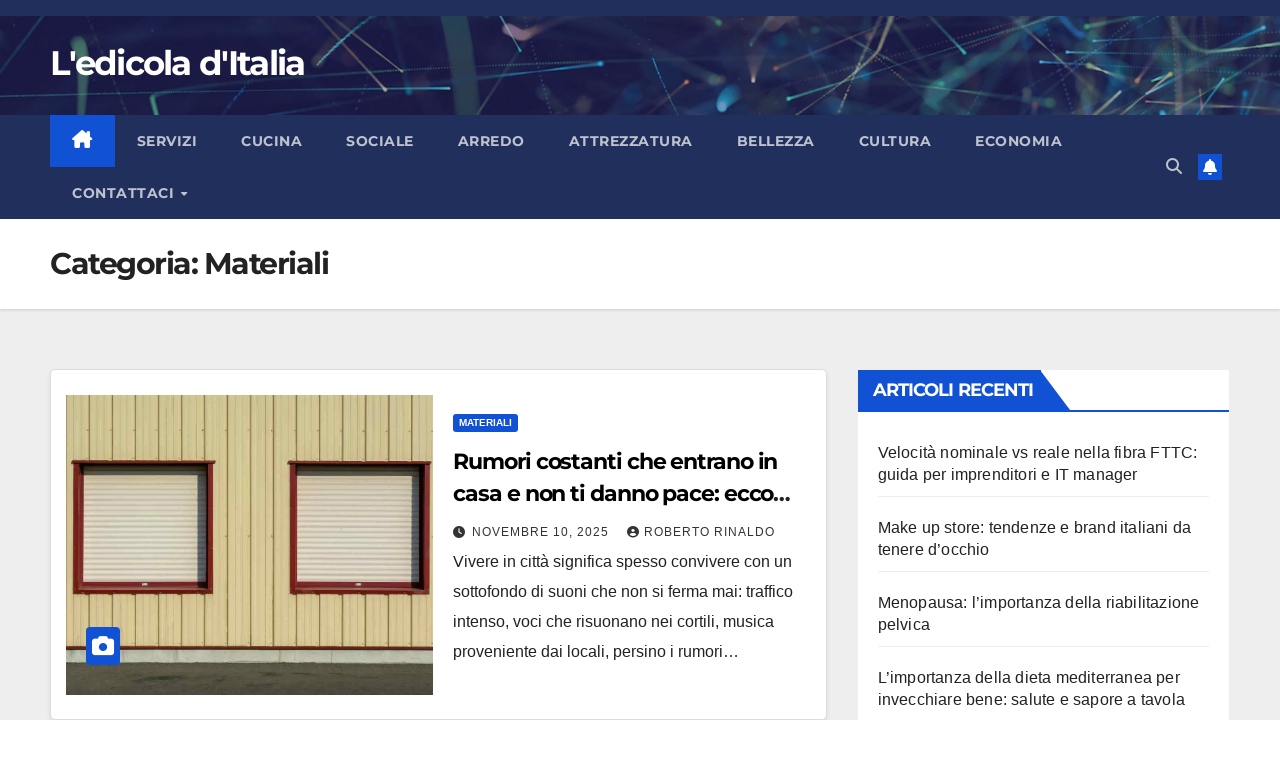

--- FILE ---
content_type: text/html; charset=UTF-8
request_url: https://www.edicolaitaliana.it/materiali/
body_size: 31319
content:
<!DOCTYPE html>
<html lang="it-IT">
<head><meta charset="UTF-8"><script>if(navigator.userAgent.match(/MSIE|Internet Explorer/i)||navigator.userAgent.match(/Trident\/7\..*?rv:11/i)){var href=document.location.href;if(!href.match(/[?&]nowprocket/)){if(href.indexOf("?")==-1){if(href.indexOf("#")==-1){document.location.href=href+"?nowprocket=1"}else{document.location.href=href.replace("#","?nowprocket=1#")}}else{if(href.indexOf("#")==-1){document.location.href=href+"&nowprocket=1"}else{document.location.href=href.replace("#","&nowprocket=1#")}}}}</script><script>(()=>{class RocketLazyLoadScripts{constructor(){this.v="2.0.4",this.userEvents=["keydown","keyup","mousedown","mouseup","mousemove","mouseover","mouseout","touchmove","touchstart","touchend","touchcancel","wheel","click","dblclick","input"],this.attributeEvents=["onblur","onclick","oncontextmenu","ondblclick","onfocus","onmousedown","onmouseenter","onmouseleave","onmousemove","onmouseout","onmouseover","onmouseup","onmousewheel","onscroll","onsubmit"]}async t(){this.i(),this.o(),/iP(ad|hone)/.test(navigator.userAgent)&&this.h(),this.u(),this.l(this),this.m(),this.k(this),this.p(this),this._(),await Promise.all([this.R(),this.L()]),this.lastBreath=Date.now(),this.S(this),this.P(),this.D(),this.O(),this.M(),await this.C(this.delayedScripts.normal),await this.C(this.delayedScripts.defer),await this.C(this.delayedScripts.async),await this.T(),await this.F(),await this.j(),await this.A(),window.dispatchEvent(new Event("rocket-allScriptsLoaded")),this.everythingLoaded=!0,this.lastTouchEnd&&await new Promise(t=>setTimeout(t,500-Date.now()+this.lastTouchEnd)),this.I(),this.H(),this.U(),this.W()}i(){this.CSPIssue=sessionStorage.getItem("rocketCSPIssue"),document.addEventListener("securitypolicyviolation",t=>{this.CSPIssue||"script-src-elem"!==t.violatedDirective||"data"!==t.blockedURI||(this.CSPIssue=!0,sessionStorage.setItem("rocketCSPIssue",!0))},{isRocket:!0})}o(){window.addEventListener("pageshow",t=>{this.persisted=t.persisted,this.realWindowLoadedFired=!0},{isRocket:!0}),window.addEventListener("pagehide",()=>{this.onFirstUserAction=null},{isRocket:!0})}h(){let t;function e(e){t=e}window.addEventListener("touchstart",e,{isRocket:!0}),window.addEventListener("touchend",function i(o){o.changedTouches[0]&&t.changedTouches[0]&&Math.abs(o.changedTouches[0].pageX-t.changedTouches[0].pageX)<10&&Math.abs(o.changedTouches[0].pageY-t.changedTouches[0].pageY)<10&&o.timeStamp-t.timeStamp<200&&(window.removeEventListener("touchstart",e,{isRocket:!0}),window.removeEventListener("touchend",i,{isRocket:!0}),"INPUT"===o.target.tagName&&"text"===o.target.type||(o.target.dispatchEvent(new TouchEvent("touchend",{target:o.target,bubbles:!0})),o.target.dispatchEvent(new MouseEvent("mouseover",{target:o.target,bubbles:!0})),o.target.dispatchEvent(new PointerEvent("click",{target:o.target,bubbles:!0,cancelable:!0,detail:1,clientX:o.changedTouches[0].clientX,clientY:o.changedTouches[0].clientY})),event.preventDefault()))},{isRocket:!0})}q(t){this.userActionTriggered||("mousemove"!==t.type||this.firstMousemoveIgnored?"keyup"===t.type||"mouseover"===t.type||"mouseout"===t.type||(this.userActionTriggered=!0,this.onFirstUserAction&&this.onFirstUserAction()):this.firstMousemoveIgnored=!0),"click"===t.type&&t.preventDefault(),t.stopPropagation(),t.stopImmediatePropagation(),"touchstart"===this.lastEvent&&"touchend"===t.type&&(this.lastTouchEnd=Date.now()),"click"===t.type&&(this.lastTouchEnd=0),this.lastEvent=t.type,t.composedPath&&t.composedPath()[0].getRootNode()instanceof ShadowRoot&&(t.rocketTarget=t.composedPath()[0]),this.savedUserEvents.push(t)}u(){this.savedUserEvents=[],this.userEventHandler=this.q.bind(this),this.userEvents.forEach(t=>window.addEventListener(t,this.userEventHandler,{passive:!1,isRocket:!0})),document.addEventListener("visibilitychange",this.userEventHandler,{isRocket:!0})}U(){this.userEvents.forEach(t=>window.removeEventListener(t,this.userEventHandler,{passive:!1,isRocket:!0})),document.removeEventListener("visibilitychange",this.userEventHandler,{isRocket:!0}),this.savedUserEvents.forEach(t=>{(t.rocketTarget||t.target).dispatchEvent(new window[t.constructor.name](t.type,t))})}m(){const t="return false",e=Array.from(this.attributeEvents,t=>"data-rocket-"+t),i="["+this.attributeEvents.join("],[")+"]",o="[data-rocket-"+this.attributeEvents.join("],[data-rocket-")+"]",s=(e,i,o)=>{o&&o!==t&&(e.setAttribute("data-rocket-"+i,o),e["rocket"+i]=new Function("event",o),e.setAttribute(i,t))};new MutationObserver(t=>{for(const n of t)"attributes"===n.type&&(n.attributeName.startsWith("data-rocket-")||this.everythingLoaded?n.attributeName.startsWith("data-rocket-")&&this.everythingLoaded&&this.N(n.target,n.attributeName.substring(12)):s(n.target,n.attributeName,n.target.getAttribute(n.attributeName))),"childList"===n.type&&n.addedNodes.forEach(t=>{if(t.nodeType===Node.ELEMENT_NODE)if(this.everythingLoaded)for(const i of[t,...t.querySelectorAll(o)])for(const t of i.getAttributeNames())e.includes(t)&&this.N(i,t.substring(12));else for(const e of[t,...t.querySelectorAll(i)])for(const t of e.getAttributeNames())this.attributeEvents.includes(t)&&s(e,t,e.getAttribute(t))})}).observe(document,{subtree:!0,childList:!0,attributeFilter:[...this.attributeEvents,...e]})}I(){this.attributeEvents.forEach(t=>{document.querySelectorAll("[data-rocket-"+t+"]").forEach(e=>{this.N(e,t)})})}N(t,e){const i=t.getAttribute("data-rocket-"+e);i&&(t.setAttribute(e,i),t.removeAttribute("data-rocket-"+e))}k(t){Object.defineProperty(HTMLElement.prototype,"onclick",{get(){return this.rocketonclick||null},set(e){this.rocketonclick=e,this.setAttribute(t.everythingLoaded?"onclick":"data-rocket-onclick","this.rocketonclick(event)")}})}S(t){function e(e,i){let o=e[i];e[i]=null,Object.defineProperty(e,i,{get:()=>o,set(s){t.everythingLoaded?o=s:e["rocket"+i]=o=s}})}e(document,"onreadystatechange"),e(window,"onload"),e(window,"onpageshow");try{Object.defineProperty(document,"readyState",{get:()=>t.rocketReadyState,set(e){t.rocketReadyState=e},configurable:!0}),document.readyState="loading"}catch(t){console.log("WPRocket DJE readyState conflict, bypassing")}}l(t){this.originalAddEventListener=EventTarget.prototype.addEventListener,this.originalRemoveEventListener=EventTarget.prototype.removeEventListener,this.savedEventListeners=[],EventTarget.prototype.addEventListener=function(e,i,o){o&&o.isRocket||!t.B(e,this)&&!t.userEvents.includes(e)||t.B(e,this)&&!t.userActionTriggered||e.startsWith("rocket-")||t.everythingLoaded?t.originalAddEventListener.call(this,e,i,o):(t.savedEventListeners.push({target:this,remove:!1,type:e,func:i,options:o}),"mouseenter"!==e&&"mouseleave"!==e||t.originalAddEventListener.call(this,e,t.savedUserEvents.push,o))},EventTarget.prototype.removeEventListener=function(e,i,o){o&&o.isRocket||!t.B(e,this)&&!t.userEvents.includes(e)||t.B(e,this)&&!t.userActionTriggered||e.startsWith("rocket-")||t.everythingLoaded?t.originalRemoveEventListener.call(this,e,i,o):t.savedEventListeners.push({target:this,remove:!0,type:e,func:i,options:o})}}J(t,e){this.savedEventListeners=this.savedEventListeners.filter(i=>{let o=i.type,s=i.target||window;return e!==o||t!==s||(this.B(o,s)&&(i.type="rocket-"+o),this.$(i),!1)})}H(){EventTarget.prototype.addEventListener=this.originalAddEventListener,EventTarget.prototype.removeEventListener=this.originalRemoveEventListener,this.savedEventListeners.forEach(t=>this.$(t))}$(t){t.remove?this.originalRemoveEventListener.call(t.target,t.type,t.func,t.options):this.originalAddEventListener.call(t.target,t.type,t.func,t.options)}p(t){let e;function i(e){return t.everythingLoaded?e:e.split(" ").map(t=>"load"===t||t.startsWith("load.")?"rocket-jquery-load":t).join(" ")}function o(o){function s(e){const s=o.fn[e];o.fn[e]=o.fn.init.prototype[e]=function(){return this[0]===window&&t.userActionTriggered&&("string"==typeof arguments[0]||arguments[0]instanceof String?arguments[0]=i(arguments[0]):"object"==typeof arguments[0]&&Object.keys(arguments[0]).forEach(t=>{const e=arguments[0][t];delete arguments[0][t],arguments[0][i(t)]=e})),s.apply(this,arguments),this}}if(o&&o.fn&&!t.allJQueries.includes(o)){const e={DOMContentLoaded:[],"rocket-DOMContentLoaded":[]};for(const t in e)document.addEventListener(t,()=>{e[t].forEach(t=>t())},{isRocket:!0});o.fn.ready=o.fn.init.prototype.ready=function(i){function s(){parseInt(o.fn.jquery)>2?setTimeout(()=>i.bind(document)(o)):i.bind(document)(o)}return"function"==typeof i&&(t.realDomReadyFired?!t.userActionTriggered||t.fauxDomReadyFired?s():e["rocket-DOMContentLoaded"].push(s):e.DOMContentLoaded.push(s)),o([])},s("on"),s("one"),s("off"),t.allJQueries.push(o)}e=o}t.allJQueries=[],o(window.jQuery),Object.defineProperty(window,"jQuery",{get:()=>e,set(t){o(t)}})}P(){const t=new Map;document.write=document.writeln=function(e){const i=document.currentScript,o=document.createRange(),s=i.parentElement;let n=t.get(i);void 0===n&&(n=i.nextSibling,t.set(i,n));const c=document.createDocumentFragment();o.setStart(c,0),c.appendChild(o.createContextualFragment(e)),s.insertBefore(c,n)}}async R(){return new Promise(t=>{this.userActionTriggered?t():this.onFirstUserAction=t})}async L(){return new Promise(t=>{document.addEventListener("DOMContentLoaded",()=>{this.realDomReadyFired=!0,t()},{isRocket:!0})})}async j(){return this.realWindowLoadedFired?Promise.resolve():new Promise(t=>{window.addEventListener("load",t,{isRocket:!0})})}M(){this.pendingScripts=[];this.scriptsMutationObserver=new MutationObserver(t=>{for(const e of t)e.addedNodes.forEach(t=>{"SCRIPT"!==t.tagName||t.noModule||t.isWPRocket||this.pendingScripts.push({script:t,promise:new Promise(e=>{const i=()=>{const i=this.pendingScripts.findIndex(e=>e.script===t);i>=0&&this.pendingScripts.splice(i,1),e()};t.addEventListener("load",i,{isRocket:!0}),t.addEventListener("error",i,{isRocket:!0}),setTimeout(i,1e3)})})})}),this.scriptsMutationObserver.observe(document,{childList:!0,subtree:!0})}async F(){await this.X(),this.pendingScripts.length?(await this.pendingScripts[0].promise,await this.F()):this.scriptsMutationObserver.disconnect()}D(){this.delayedScripts={normal:[],async:[],defer:[]},document.querySelectorAll("script[type$=rocketlazyloadscript]").forEach(t=>{t.hasAttribute("data-rocket-src")?t.hasAttribute("async")&&!1!==t.async?this.delayedScripts.async.push(t):t.hasAttribute("defer")&&!1!==t.defer||"module"===t.getAttribute("data-rocket-type")?this.delayedScripts.defer.push(t):this.delayedScripts.normal.push(t):this.delayedScripts.normal.push(t)})}async _(){await this.L();let t=[];document.querySelectorAll("script[type$=rocketlazyloadscript][data-rocket-src]").forEach(e=>{let i=e.getAttribute("data-rocket-src");if(i&&!i.startsWith("data:")){i.startsWith("//")&&(i=location.protocol+i);try{const o=new URL(i).origin;o!==location.origin&&t.push({src:o,crossOrigin:e.crossOrigin||"module"===e.getAttribute("data-rocket-type")})}catch(t){}}}),t=[...new Map(t.map(t=>[JSON.stringify(t),t])).values()],this.Y(t,"preconnect")}async G(t){if(await this.K(),!0!==t.noModule||!("noModule"in HTMLScriptElement.prototype))return new Promise(e=>{let i;function o(){(i||t).setAttribute("data-rocket-status","executed"),e()}try{if(navigator.userAgent.includes("Firefox/")||""===navigator.vendor||this.CSPIssue)i=document.createElement("script"),[...t.attributes].forEach(t=>{let e=t.nodeName;"type"!==e&&("data-rocket-type"===e&&(e="type"),"data-rocket-src"===e&&(e="src"),i.setAttribute(e,t.nodeValue))}),t.text&&(i.text=t.text),t.nonce&&(i.nonce=t.nonce),i.hasAttribute("src")?(i.addEventListener("load",o,{isRocket:!0}),i.addEventListener("error",()=>{i.setAttribute("data-rocket-status","failed-network"),e()},{isRocket:!0}),setTimeout(()=>{i.isConnected||e()},1)):(i.text=t.text,o()),i.isWPRocket=!0,t.parentNode.replaceChild(i,t);else{const i=t.getAttribute("data-rocket-type"),s=t.getAttribute("data-rocket-src");i?(t.type=i,t.removeAttribute("data-rocket-type")):t.removeAttribute("type"),t.addEventListener("load",o,{isRocket:!0}),t.addEventListener("error",i=>{this.CSPIssue&&i.target.src.startsWith("data:")?(console.log("WPRocket: CSP fallback activated"),t.removeAttribute("src"),this.G(t).then(e)):(t.setAttribute("data-rocket-status","failed-network"),e())},{isRocket:!0}),s?(t.fetchPriority="high",t.removeAttribute("data-rocket-src"),t.src=s):t.src="data:text/javascript;base64,"+window.btoa(unescape(encodeURIComponent(t.text)))}}catch(i){t.setAttribute("data-rocket-status","failed-transform"),e()}});t.setAttribute("data-rocket-status","skipped")}async C(t){const e=t.shift();return e?(e.isConnected&&await this.G(e),this.C(t)):Promise.resolve()}O(){this.Y([...this.delayedScripts.normal,...this.delayedScripts.defer,...this.delayedScripts.async],"preload")}Y(t,e){this.trash=this.trash||[];let i=!0;var o=document.createDocumentFragment();t.forEach(t=>{const s=t.getAttribute&&t.getAttribute("data-rocket-src")||t.src;if(s&&!s.startsWith("data:")){const n=document.createElement("link");n.href=s,n.rel=e,"preconnect"!==e&&(n.as="script",n.fetchPriority=i?"high":"low"),t.getAttribute&&"module"===t.getAttribute("data-rocket-type")&&(n.crossOrigin=!0),t.crossOrigin&&(n.crossOrigin=t.crossOrigin),t.integrity&&(n.integrity=t.integrity),t.nonce&&(n.nonce=t.nonce),o.appendChild(n),this.trash.push(n),i=!1}}),document.head.appendChild(o)}W(){this.trash.forEach(t=>t.remove())}async T(){try{document.readyState="interactive"}catch(t){}this.fauxDomReadyFired=!0;try{await this.K(),this.J(document,"readystatechange"),document.dispatchEvent(new Event("rocket-readystatechange")),await this.K(),document.rocketonreadystatechange&&document.rocketonreadystatechange(),await this.K(),this.J(document,"DOMContentLoaded"),document.dispatchEvent(new Event("rocket-DOMContentLoaded")),await this.K(),this.J(window,"DOMContentLoaded"),window.dispatchEvent(new Event("rocket-DOMContentLoaded"))}catch(t){console.error(t)}}async A(){try{document.readyState="complete"}catch(t){}try{await this.K(),this.J(document,"readystatechange"),document.dispatchEvent(new Event("rocket-readystatechange")),await this.K(),document.rocketonreadystatechange&&document.rocketonreadystatechange(),await this.K(),this.J(window,"load"),window.dispatchEvent(new Event("rocket-load")),await this.K(),window.rocketonload&&window.rocketonload(),await this.K(),this.allJQueries.forEach(t=>t(window).trigger("rocket-jquery-load")),await this.K(),this.J(window,"pageshow");const t=new Event("rocket-pageshow");t.persisted=this.persisted,window.dispatchEvent(t),await this.K(),window.rocketonpageshow&&window.rocketonpageshow({persisted:this.persisted})}catch(t){console.error(t)}}async K(){Date.now()-this.lastBreath>45&&(await this.X(),this.lastBreath=Date.now())}async X(){return document.hidden?new Promise(t=>setTimeout(t)):new Promise(t=>requestAnimationFrame(t))}B(t,e){return e===document&&"readystatechange"===t||(e===document&&"DOMContentLoaded"===t||(e===window&&"DOMContentLoaded"===t||(e===window&&"load"===t||e===window&&"pageshow"===t)))}static run(){(new RocketLazyLoadScripts).t()}}RocketLazyLoadScripts.run()})();</script>

<meta name="viewport" content="width=device-width, initial-scale=1">
<link rel="profile" href="http://gmpg.org/xfn/11">
<meta name='robots' content='index, follow, max-image-preview:large, max-snippet:-1, max-video-preview:-1' />

	<!-- This site is optimized with the Yoast SEO plugin v26.7 - https://yoast.com/wordpress/plugins/seo/ -->
	<title>Materiali - L&#039;edicola d&#039;Italia</title>
<link crossorigin data-rocket-preload as="font" href="https://fonts.gstatic.com/s/montserrat/v30/JTUSjIg1_i6t8kCHKm459Wlhyw.woff2" rel="preload">
<link crossorigin data-rocket-preload as="font" href="https://www.edicolaitaliana.it/wp-content/themes/newsup/css/font-awesome/webfonts/fa-solid-900.woff2" rel="preload">
<style id="wpr-usedcss">img:is([sizes=auto i],[sizes^="auto," i]){contain-intrinsic-size:3000px 1500px}img.emoji{display:inline!important;border:none!important;box-shadow:none!important;height:1em!important;width:1em!important;margin:0 .07em!important;vertical-align:-.1em!important;background:0 0!important;padding:0!important}.ui-helper-reset{margin:0;padding:0;border:0;outline:0;line-height:1.3;text-decoration:none;font-size:100%;list-style:none}.ui-state-disabled{cursor:default!important;pointer-events:none}.ui-icon{display:inline-block;vertical-align:middle;margin-top:-.25em;position:relative;text-indent:-99999px;overflow:hidden;background-repeat:no-repeat}.ui-accordion .ui-accordion-header{display:block;cursor:pointer;position:relative;margin:2px 0 0;padding:.5em .5em .5em .7em;font-size:100%}.ui-accordion .ui-accordion-content{padding:.3em 1.4em;border-top:0;overflow:auto}.ui-widget{font-family:Arial,Helvetica,sans-serif;font-size:1em}.ui-widget .ui-widget{font-size:1em}.ui-widget button,.ui-widget input,.ui-widget select,.ui-widget textarea{font-family:Arial,Helvetica,sans-serif;font-size:1em}.ui-widget.ui-widget-content{border:1px solid #c5c5c5}.ui-widget-content{border:1px solid #ddd;background:#fff;color:#333}.ui-widget-content a{color:#333}.ui-state-default,.ui-widget-content .ui-state-default{border:1px solid #c5c5c5;background:#f6f6f6;font-weight:400;color:#454545}.ui-state-default a,.ui-state-default a:link,.ui-state-default a:visited{color:#454545;text-decoration:none}.ui-state-focus,.ui-state-hover,.ui-widget-content .ui-state-focus,.ui-widget-content .ui-state-hover{border:1px solid #ccc;background:#ededed;font-weight:400;color:#2b2b2b}.ui-state-focus a,.ui-state-focus a:hover,.ui-state-focus a:link,.ui-state-focus a:visited,.ui-state-hover a,.ui-state-hover a:hover,.ui-state-hover a:link,.ui-state-hover a:visited{color:#2b2b2b;text-decoration:none}.ui-state-active,.ui-widget-content .ui-state-active{font-weight:400;background-color:#fff}.ui-state-active a,.ui-state-active a:link,.ui-state-active a:visited{color:#fff;text-decoration:none}.ui-state-disabled,.ui-widget-content .ui-state-disabled{opacity:.35;filter:Alpha(Opacity=35);background-image:none}.ui-state-disabled .ui-icon{filter:Alpha(Opacity=35)}.ui-icon{width:16px;height:16px}.ui-icon,.ui-widget-content .ui-icon{background-image:url("https://www.edicolaitaliana.it/wp-content/plugins/faq-schema-for-pages-and-posts//css/images/ui-icons_444444_256x240.png")}.ui-state-focus .ui-icon,.ui-state-hover .ui-icon{background-image:url("https://www.edicolaitaliana.it/wp-content/plugins/faq-schema-for-pages-and-posts//css/images/ui-icons_555555_256x240.png")}.ui-state-active .ui-icon{background-image:url("https://www.edicolaitaliana.it/wp-content/plugins/faq-schema-for-pages-and-posts//css/images/ui-icons_ffffff_256x240.png")}.ui-icon-triangle-1-e{background-position:-32px -16px}.ui-icon-triangle-1-s{background-position:-65px -16px}.ui-corner-all,.ui-corner-top{border-top-left-radius:3px}.ui-corner-all,.ui-corner-top{border-top-right-radius:3px}.ui-corner-all,.ui-corner-bottom{border-bottom-left-radius:3px}.ui-corner-all,.ui-corner-bottom{border-bottom-right-radius:3px}@font-face{font-display:swap;font-family:Montserrat;font-style:normal;font-weight:400;src:url(https://fonts.gstatic.com/s/montserrat/v30/JTUSjIg1_i6t8kCHKm459Wlhyw.woff2) format('woff2');unicode-range:U+0000-00FF,U+0131,U+0152-0153,U+02BB-02BC,U+02C6,U+02DA,U+02DC,U+0304,U+0308,U+0329,U+2000-206F,U+20AC,U+2122,U+2191,U+2193,U+2212,U+2215,U+FEFF,U+FFFD}@font-face{font-display:swap;font-family:Montserrat;font-style:normal;font-weight:500;src:url(https://fonts.gstatic.com/s/montserrat/v30/JTUSjIg1_i6t8kCHKm459Wlhyw.woff2) format('woff2');unicode-range:U+0000-00FF,U+0131,U+0152-0153,U+02BB-02BC,U+02C6,U+02DA,U+02DC,U+0304,U+0308,U+0329,U+2000-206F,U+20AC,U+2122,U+2191,U+2193,U+2212,U+2215,U+FEFF,U+FFFD}@font-face{font-display:swap;font-family:Montserrat;font-style:normal;font-weight:700;src:url(https://fonts.gstatic.com/s/montserrat/v30/JTUSjIg1_i6t8kCHKm459Wlhyw.woff2) format('woff2');unicode-range:U+0000-00FF,U+0131,U+0152-0153,U+02BB-02BC,U+02C6,U+02DA,U+02DC,U+0304,U+0308,U+0329,U+2000-206F,U+20AC,U+2122,U+2191,U+2193,U+2212,U+2215,U+FEFF,U+FFFD}@font-face{font-display:swap;font-family:Montserrat;font-style:normal;font-weight:800;src:url(https://fonts.gstatic.com/s/montserrat/v30/JTUSjIg1_i6t8kCHKm459Wlhyw.woff2) format('woff2');unicode-range:U+0000-00FF,U+0131,U+0152-0153,U+02BB-02BC,U+02C6,U+02DA,U+02DC,U+0304,U+0308,U+0329,U+2000-206F,U+20AC,U+2122,U+2191,U+2193,U+2212,U+2215,U+FEFF,U+FFFD}:root{--blue:#007bff;--indigo:#6610f2;--purple:#6f42c1;--pink:#e83e8c;--red:#dc3545;--orange:#fd7e14;--yellow:#ffc107;--green:#28a745;--teal:#20c997;--cyan:#17a2b8;--white:#fff;--gray:#6c757d;--gray-dark:#343a40;--primary:#007bff;--secondary:#6c757d;--success:#28a745;--info:#17a2b8;--warning:#ffc107;--danger:#dc3545;--light:#f8f9fa;--dark:#343a40;--breakpoint-xs:0;--breakpoint-sm:576px;--breakpoint-md:768px;--breakpoint-lg:992px;--breakpoint-xl:1200px;--font-family-sans-serif:-apple-system,BlinkMacSystemFont,"Segoe UI",Roboto,"Helvetica Neue",Arial,"Noto Sans",sans-serif,"Apple Color Emoji","Segoe UI Emoji","Segoe UI Symbol","Noto Color Emoji";--font-family-monospace:SFMono-Regular,Menlo,Monaco,Consolas,"Liberation Mono","Courier New",monospace}*,::after,::before{box-sizing:border-box}html{font-family:sans-serif;line-height:1.15;-webkit-text-size-adjust:100%;-webkit-tap-highlight-color:transparent}article,aside,footer,header,main,nav{display:block}body{margin:0;font-family:-apple-system,BlinkMacSystemFont,"Segoe UI",Roboto,"Helvetica Neue",Arial,"Noto Sans",sans-serif,"Apple Color Emoji","Segoe UI Emoji","Segoe UI Symbol","Noto Color Emoji";font-size:1rem;font-weight:400;line-height:1.5;color:#212529;text-align:left;background-color:#fff}h1,h2,h3,h4,h6{margin-top:0;margin-bottom:.5rem}p{margin-top:0;margin-bottom:1rem}ul{margin-top:0;margin-bottom:1rem}ul ul{margin-bottom:0}sub{position:relative;font-size:75%;line-height:0;vertical-align:baseline}sub{bottom:-.25em}a{color:#007bff;text-decoration:none;background-color:transparent}a:hover{color:#0056b3;text-decoration:underline}a:not([href]){color:inherit;text-decoration:none}a:not([href]):hover{color:inherit;text-decoration:none}img{vertical-align:middle;border-style:none}svg{overflow:hidden;vertical-align:middle}table{border-collapse:collapse}caption{padding-top:.75rem;padding-bottom:.75rem;color:#6c757d;text-align:left;caption-side:bottom}label{display:inline-block;margin-bottom:.5rem}button{border-radius:0}button:focus{outline:dotted 1px;outline:-webkit-focus-ring-color auto 5px}button,input,optgroup,select,textarea{margin:0;font-family:inherit;font-size:inherit;line-height:inherit}button,input{overflow:visible}button,select{text-transform:none}select{word-wrap:normal}[type=button],[type=submit],button{-webkit-appearance:button}[type=button]:not(:disabled),[type=submit]:not(:disabled),button:not(:disabled){cursor:pointer}[type=button]::-moz-focus-inner,[type=submit]::-moz-focus-inner,button::-moz-focus-inner{padding:0;border-style:none}input[type=checkbox],input[type=radio]{box-sizing:border-box;padding:0}input[type=time]{-webkit-appearance:listbox}textarea{overflow:auto;resize:vertical}fieldset{min-width:0;padding:0;margin:0;border:0}legend{display:block;width:100%;max-width:100%;padding:0;margin-bottom:.5rem;font-size:1.5rem;line-height:inherit;color:inherit;white-space:normal}progress{vertical-align:baseline}[type=number]::-webkit-inner-spin-button,[type=number]::-webkit-outer-spin-button{height:auto}[type=search]{outline-offset:-2px;-webkit-appearance:none}[type=search]::-webkit-search-decoration{-webkit-appearance:none}::-webkit-file-upload-button{font:inherit;-webkit-appearance:button}template{display:none}[hidden]{display:none!important}h1,h2,h3,h4,h6{margin-bottom:.5rem;font-weight:500;line-height:1.2}h1{font-size:2.5rem}h2{font-size:2rem}h3{font-size:1.75rem}h4{font-size:1.5rem}h6{font-size:1rem}.container-fluid{width:100%;padding-right:15px;padding-left:15px;margin-right:auto;margin-left:auto}.row{display:-ms-flexbox;display:flex;-ms-flex-wrap:wrap;flex-wrap:wrap;margin-right:-15px;margin-left:-15px}.col,.col-12,.col-lg-3,.col-md-12,.col-md-3,.col-md-4,.col-md-6,.col-md-8,.col-sm-12,.col-sm-6{position:relative;width:100%;padding-right:15px;padding-left:15px}.col{-ms-flex-preferred-size:0;flex-basis:0;-ms-flex-positive:1;flex-grow:1;max-width:100%}.col-12{-ms-flex:0 0 100%;flex:0 0 100%;max-width:100%}@media (min-width:576px){.col-sm-6{-ms-flex:0 0 50%;flex:0 0 50%;max-width:50%}.col-sm-12{-ms-flex:0 0 100%;flex:0 0 100%;max-width:100%}}@media (min-width:768px){.col-md-3{-ms-flex:0 0 25%;flex:0 0 25%;max-width:25%}.col-md-4{-ms-flex:0 0 33.333333%;flex:0 0 33.333333%;max-width:33.333333%}.col-md-6{-ms-flex:0 0 50%;flex:0 0 50%;max-width:50%}.col-md-8{-ms-flex:0 0 66.666667%;flex:0 0 66.666667%;max-width:66.666667%}.col-md-12{-ms-flex:0 0 100%;flex:0 0 100%;max-width:100%}}@media (min-width:992px){.col-lg-3{-ms-flex:0 0 25%;flex:0 0 25%;max-width:25%}}.table{width:100%;margin-bottom:1rem;color:#212529}.table tbody+tbody{border-top:2px solid #dee2e6}.form-control{display:block;width:100%;height:calc(1.5em + .75rem + 2px);padding:.375rem .75rem;font-size:1rem;font-weight:400;line-height:1.5;color:#495057;background-color:#fff;background-clip:padding-box;border:1px solid #ced4da;border-radius:.25rem;transition:border-color .15s ease-in-out,box-shadow .15s ease-in-out}@media (prefers-reduced-motion:reduce){.form-control{transition:none}}.form-control::-ms-expand{background-color:transparent;border:0}.form-control:-moz-focusring{color:transparent;text-shadow:0 0 0 #495057}.form-control:focus{color:#495057;background-color:#fff;border-color:#80bdff;outline:0;box-shadow:0 0 0 .2rem rgba(0,123,255,.25)}.form-control::-webkit-input-placeholder{color:#6c757d;opacity:1}.form-control::-moz-placeholder{color:#6c757d;opacity:1}.form-control:-ms-input-placeholder{color:#6c757d;opacity:1}.form-control::-ms-input-placeholder{color:#6c757d;opacity:1}.form-control::placeholder{color:#6c757d;opacity:1}.form-control:disabled{background-color:#e9ecef;opacity:1}select.form-control:focus::-ms-value{color:#495057;background-color:#fff}select.form-control[multiple],select.form-control[size]{height:auto}textarea.form-control{height:auto}.btn{display:inline-block;font-weight:400;color:#212529;text-align:center;vertical-align:middle;cursor:pointer;-webkit-user-select:none;-moz-user-select:none;-ms-user-select:none;user-select:none;background-color:transparent;border:1px solid transparent;padding:.375rem .75rem;font-size:1rem;line-height:1.5;border-radius:.25rem;transition:color .15s ease-in-out,background-color .15s ease-in-out,border-color .15s ease-in-out,box-shadow .15s ease-in-out}@media (prefers-reduced-motion:reduce){.btn{transition:none}}.btn:hover{color:#212529;text-decoration:none}.btn.focus,.btn:focus{outline:0;box-shadow:0 0 0 .2rem rgba(0,123,255,.25)}.btn.disabled,.btn:disabled{opacity:.65}a.btn.disabled,fieldset:disabled a.btn{pointer-events:none}.fade{transition:opacity .15s linear}@media (prefers-reduced-motion:reduce){.fade{transition:none}}.fade:not(.show){opacity:0}.collapse:not(.show){display:none}.collapsing{position:relative;height:0;overflow:hidden;transition:height .35s ease}.dropdown,.dropleft,.dropright,.dropup{position:relative}.dropdown-toggle{white-space:nowrap}.dropdown-toggle::after{display:inline-block;margin-left:.255em;vertical-align:.255em;content:"";border-top:.3em solid;border-right:.3em solid transparent;border-bottom:0;border-left:.3em solid transparent}.dropdown-toggle:empty::after{margin-left:0}.dropdown-menu{position:absolute;top:100%;left:0;z-index:1000;display:none;float:left;min-width:10rem;padding:.5rem 0;margin:.125rem 0 0;font-size:1rem;color:#212529;text-align:left;list-style:none;background-color:#fff;background-clip:padding-box;border:1px solid rgba(0,0,0,.15);border-radius:.25rem}.dropdown-menu-left{right:auto;left:0}.dropdown-menu-right{right:0;left:auto}.dropup .dropdown-menu{top:auto;bottom:100%;margin-top:0;margin-bottom:.125rem}.dropup .dropdown-toggle::after{display:inline-block;margin-left:.255em;vertical-align:.255em;content:"";border-top:0;border-right:.3em solid transparent;border-bottom:.3em solid;border-left:.3em solid transparent}.dropup .dropdown-toggle:empty::after{margin-left:0}.dropright .dropdown-menu{top:0;right:auto;left:100%;margin-top:0;margin-left:.125rem}.dropright .dropdown-toggle::after{display:inline-block;margin-left:.255em;vertical-align:.255em;content:"";border-top:.3em solid transparent;border-right:0;border-bottom:.3em solid transparent;border-left:.3em solid}.dropright .dropdown-toggle:empty::after{margin-left:0}.dropright .dropdown-toggle::after{vertical-align:0}.dropleft .dropdown-menu{top:0;right:100%;left:auto;margin-top:0;margin-right:.125rem}.dropleft .dropdown-toggle::after{display:inline-block;margin-left:.255em;vertical-align:.255em;content:""}.dropleft .dropdown-toggle::after{display:none}.dropleft .dropdown-toggle::before{display:inline-block;margin-right:.255em;vertical-align:.255em;content:"";border-top:.3em solid transparent;border-right:.3em solid;border-bottom:.3em solid transparent}.dropleft .dropdown-toggle:empty::after{margin-left:0}.dropleft .dropdown-toggle::before{vertical-align:0}.dropdown-menu[x-placement^=bottom],.dropdown-menu[x-placement^=left],.dropdown-menu[x-placement^=right],.dropdown-menu[x-placement^=top]{right:auto;bottom:auto}.dropdown-item{display:block;width:100%;padding:.25rem 1.5rem;clear:both;font-weight:400;color:#212529;text-align:inherit;white-space:nowrap;background-color:transparent;border:0}.dropdown-item:focus,.dropdown-item:hover{color:#16181b;text-decoration:none;background-color:#f8f9fa}.dropdown-item.active,.dropdown-item:active{color:#fff;text-decoration:none;background-color:#007bff}.dropdown-item.disabled,.dropdown-item:disabled{color:#6c757d;pointer-events:none;background-color:transparent}.dropdown-menu.show{display:block}.input-group{position:relative;display:-ms-flexbox;display:flex;-ms-flex-wrap:wrap;flex-wrap:wrap;-ms-flex-align:stretch;align-items:stretch;width:100%}.input-group>.form-control{position:relative;-ms-flex:1 1 0%;flex:1 1 0%;min-width:0;margin-bottom:0}.input-group>.form-control+.form-control{margin-left:-1px}.input-group>.form-control:focus{z-index:3}.input-group>.form-control:not(:last-child){border-top-right-radius:0;border-bottom-right-radius:0}.input-group>.form-control:not(:first-child){border-top-left-radius:0;border-bottom-left-radius:0}.nav{display:-ms-flexbox;display:flex;-ms-flex-wrap:wrap;flex-wrap:wrap;padding-left:0;margin-bottom:0;list-style:none}.nav-link{display:block;padding:.5rem 1rem}.nav-link:focus,.nav-link:hover{text-decoration:none}.nav-link.disabled{color:#6c757d;pointer-events:none;cursor:default}.navbar{position:relative;display:-ms-flexbox;display:flex;-ms-flex-wrap:wrap;flex-wrap:wrap;-ms-flex-align:center;align-items:center;-ms-flex-pack:justify;justify-content:space-between;padding:.5rem 1rem}.navbar .container-fluid{display:-ms-flexbox;display:flex;-ms-flex-wrap:wrap;flex-wrap:wrap;-ms-flex-align:center;align-items:center;-ms-flex-pack:justify;justify-content:space-between}.navbar-nav{display:-ms-flexbox;display:flex;-ms-flex-direction:column;flex-direction:column;padding-left:0;margin-bottom:0;list-style:none}.navbar-nav .nav-link{padding-right:0;padding-left:0}.navbar-nav .dropdown-menu{position:static;float:none}.navbar-collapse{-ms-flex-preferred-size:100%;flex-basis:100%;-ms-flex-positive:1;flex-grow:1;-ms-flex-align:center;align-items:center}.navbar-toggler{padding:.25rem .75rem;font-size:1.25rem;line-height:1;background-color:transparent;border:1px solid transparent;border-radius:.25rem}.navbar-toggler:focus,.navbar-toggler:hover{text-decoration:none}@media (max-width:991.98px){.navbar-expand-lg>.container-fluid{padding-right:0;padding-left:0}}@media (min-width:992px){.navbar-expand-lg{-ms-flex-flow:row nowrap;flex-flow:row nowrap;-ms-flex-pack:start;justify-content:flex-start}.navbar-expand-lg .navbar-nav{-ms-flex-direction:row;flex-direction:row}.navbar-expand-lg .navbar-nav .dropdown-menu{position:absolute}.navbar-expand-lg .navbar-nav .nav-link{padding-right:.5rem;padding-left:.5rem}.navbar-expand-lg>.container-fluid{-ms-flex-wrap:nowrap;flex-wrap:nowrap}.navbar-expand-lg .navbar-collapse{display:-ms-flexbox!important;display:flex!important;-ms-flex-preferred-size:auto;flex-basis:auto}.navbar-expand-lg .navbar-toggler{display:none}}.breadcrumb{display:-ms-flexbox;display:flex;-ms-flex-wrap:wrap;flex-wrap:wrap;padding:.75rem 1rem;margin-bottom:1rem;list-style:none;background-color:#e9ecef;border-radius:.25rem}.pagination{display:-ms-flexbox;display:flex;padding-left:0;list-style:none;border-radius:.25rem}.alert{position:relative;padding:.75rem 1.25rem;margin-bottom:1rem;border:1px solid transparent;border-radius:.25rem}.progress{display:-ms-flexbox;display:flex;height:1rem;overflow:hidden;font-size:.75rem;background-color:#e9ecef;border-radius:.25rem}.list-group{display:-ms-flexbox;display:flex;-ms-flex-direction:column;flex-direction:column;padding-left:0;margin-bottom:0}.list-group-item{position:relative;display:block;padding:.75rem 1.25rem;background-color:#fff;border:1px solid rgba(0,0,0,.125)}.list-group-item:first-child{border-top-left-radius:.25rem;border-top-right-radius:.25rem}.list-group-item:last-child{border-bottom-right-radius:.25rem;border-bottom-left-radius:.25rem}.list-group-item.disabled,.list-group-item:disabled{color:#6c757d;pointer-events:none;background-color:#fff}.list-group-item.active{z-index:2;color:#fff;background-color:#007bff;border-color:#007bff}.list-group-item+.list-group-item{border-top-width:0}.list-group-item+.list-group-item.active{margin-top:-1px;border-top-width:1px}.close{float:right;font-size:1.5rem;font-weight:700;line-height:1;color:#000;text-shadow:0 1px 0 #fff;opacity:.5}.close:hover{color:#000;text-decoration:none}.close:not(:disabled):not(.disabled):focus,.close:not(:disabled):not(.disabled):hover{opacity:.75}button.close{padding:0;background-color:transparent;border:0;-webkit-appearance:none;-moz-appearance:none;appearance:none}a.close.disabled{pointer-events:none}.toast{max-width:350px;overflow:hidden;font-size:.875rem;background-color:rgba(255,255,255,.85);background-clip:padding-box;border:1px solid rgba(0,0,0,.1);box-shadow:0 .25rem .75rem rgba(0,0,0,.1);-webkit-backdrop-filter:blur(10px);backdrop-filter:blur(10px);opacity:0;border-radius:.25rem}.toast:not(:last-child){margin-bottom:.75rem}.toast.showing{opacity:1}.toast.show{display:block;opacity:1}.toast.hide{display:none}.modal-open{overflow:hidden}.modal-open .modal{overflow-x:hidden;overflow-y:auto}.modal{position:fixed;top:0;left:0;z-index:1050;display:none;width:100%;height:100%;overflow:hidden;outline:0}.modal-dialog{position:relative;width:auto;margin:.5rem;pointer-events:none}.modal.fade .modal-dialog{transition:-webkit-transform .3s ease-out;transition:transform .3s ease-out;transition:transform .3s ease-out,-webkit-transform .3s ease-out;-webkit-transform:translate(0,-50px);transform:translate(0,-50px)}@media (prefers-reduced-motion:reduce){.collapsing{transition:none}.modal.fade .modal-dialog{transition:none}}.modal.show .modal-dialog{-webkit-transform:none;transform:none}.modal.modal-static .modal-dialog{-webkit-transform:scale(1.02);transform:scale(1.02)}.modal-dialog-scrollable{display:-ms-flexbox;display:flex;max-height:calc(100% - 1rem)}.modal-dialog-scrollable .modal-body{overflow-y:auto}.modal-backdrop{position:fixed;top:0;left:0;z-index:1040;width:100vw;height:100vh;background-color:#000}.modal-backdrop.fade{opacity:0}.modal-backdrop.show{opacity:.5}.modal-body{position:relative;-ms-flex:1 1 auto;flex:1 1 auto;padding:1rem}.modal-scrollbar-measure{position:absolute;top:-9999px;width:50px;height:50px;overflow:scroll}@media (min-width:576px){.modal-dialog{max-width:500px;margin:1.75rem auto}.modal-dialog-scrollable{max-height:calc(100% - 3.5rem)}}.tooltip{position:absolute;z-index:1070;display:block;margin:0;font-family:-apple-system,BlinkMacSystemFont,"Segoe UI",Roboto,"Helvetica Neue",Arial,"Noto Sans",sans-serif,"Apple Color Emoji","Segoe UI Emoji","Segoe UI Symbol","Noto Color Emoji";font-style:normal;font-weight:400;line-height:1.5;text-align:left;text-align:start;text-decoration:none;text-shadow:none;text-transform:none;letter-spacing:normal;word-break:normal;word-spacing:normal;white-space:normal;line-break:auto;font-size:.875rem;word-wrap:break-word;opacity:0}.tooltip.show{opacity:.9}.tooltip .arrow{position:absolute;display:block;width:.8rem;height:.4rem}.tooltip .arrow::before{position:absolute;content:"";border-color:transparent;border-style:solid}.tooltip-inner{max-width:200px;padding:.25rem .5rem;color:#fff;text-align:center;background-color:#000;border-radius:.25rem}.popover{position:absolute;top:0;left:0;z-index:1060;display:block;max-width:276px;font-family:-apple-system,BlinkMacSystemFont,"Segoe UI",Roboto,"Helvetica Neue",Arial,"Noto Sans",sans-serif,"Apple Color Emoji","Segoe UI Emoji","Segoe UI Symbol","Noto Color Emoji";font-style:normal;font-weight:400;line-height:1.5;text-align:left;text-align:start;text-decoration:none;text-shadow:none;text-transform:none;letter-spacing:normal;word-break:normal;word-spacing:normal;white-space:normal;line-break:auto;font-size:.875rem;word-wrap:break-word;background-color:#fff;background-clip:padding-box;border:1px solid rgba(0,0,0,.2);border-radius:.3rem}.popover .arrow{position:absolute;display:block;width:1rem;height:.5rem;margin:0 .3rem}.popover .arrow::after,.popover .arrow::before{position:absolute;display:block;content:"";border-color:transparent;border-style:solid}.popover-header{padding:.5rem .75rem;margin-bottom:0;font-size:1rem;background-color:#f7f7f7;border-bottom:1px solid #ebebeb;border-top-left-radius:calc(.3rem - 1px);border-top-right-radius:calc(.3rem - 1px)}.popover-header:empty{display:none}.popover-body{padding:.5rem .75rem;color:#212529}.carousel{position:relative}.carousel.pointer-event{-ms-touch-action:pan-y;touch-action:pan-y}.carousel-item{position:relative;display:none;float:left;width:100%;margin-right:-100%;-webkit-backface-visibility:hidden;backface-visibility:hidden;transition:-webkit-transform .6s ease-in-out;transition:transform .6s ease-in-out;transition:transform .6s ease-in-out,-webkit-transform .6s ease-in-out}.carousel-item-next,.carousel-item-prev,.carousel-item.active{display:block}.active.carousel-item-right,.carousel-item-next:not(.carousel-item-left){-webkit-transform:translateX(100%);transform:translateX(100%)}.active.carousel-item-left,.carousel-item-prev:not(.carousel-item-right){-webkit-transform:translateX(-100%);transform:translateX(-100%)}.carousel-indicators{position:absolute;right:0;bottom:0;left:0;z-index:15;display:-ms-flexbox;display:flex;-ms-flex-pack:center;justify-content:center;padding-left:0;margin-right:15%;margin-left:15%;list-style:none}.carousel-indicators li{box-sizing:content-box;-ms-flex:0 1 auto;flex:0 1 auto;width:30px;height:3px;margin-right:3px;margin-left:3px;text-indent:-999px;cursor:pointer;background-color:#fff;background-clip:padding-box;border-top:10px solid transparent;border-bottom:10px solid transparent;opacity:.5;transition:opacity .6s ease}@media (prefers-reduced-motion:reduce){.carousel-item{transition:none}.carousel-indicators li{transition:none}}.carousel-indicators .active{opacity:1}.bg-light{background-color:#f8f9fa}a.bg-light:focus,a.bg-light:hover,button.bg-light:focus,button.bg-light:hover{background-color:#dae0e5!important}.border{border:1px solid #dee2e6!important}.clearfix::after{display:block;clear:both;content:""}.d-flex{display:-ms-flexbox!important;display:flex!important}@media (min-width:768px){.d-md-block{display:block!important}.d-md-flex{display:-ms-flexbox!important;display:flex!important}}.justify-content-center{-ms-flex-pack:center!important;justify-content:center!important}.align-items-center{-ms-flex-align:center!important;align-items:center!important}.position-static{position:static!important}.position-relative{position:relative!important}.fixed-bottom{position:fixed;right:0;bottom:0;left:0;z-index:1030}@supports ((position:-webkit-sticky) or (position:sticky)){.sticky-top{position:-webkit-sticky;position:sticky;top:0;z-index:1020}}.my-2{margin-top:.5rem!important}.mx-2{margin-right:.5rem!important}.my-2{margin-bottom:.5rem!important}.mx-2{margin-left:.5rem!important}.pr-2{padding-right:.5rem!important}.py-3{padding-top:1rem!important}.py-3{padding-bottom:1rem!important}.pl-3{padding-left:1rem!important}.mr-auto,.mx-auto{margin-right:auto!important}.ml-auto,.mx-auto{margin-left:auto!important}@media (min-width:992px){.d-lg-flex{display:-ms-flexbox!important;display:flex!important}.my-lg-0{margin-top:0!important}.mb-lg-0,.my-lg-0{margin-bottom:0!important}}.text-right{text-align:right!important}.text-center{text-align:center!important}@media (min-width:768px){.text-md-right{text-align:right!important}}.text-dark{color:#343a40}a.text-dark:focus,a.text-dark:hover{color:#121416}.visible{visibility:visible!important}@media print{*,::after,::before{text-shadow:none!important;box-shadow:none!important}a:not(.btn){text-decoration:underline}img,tr{page-break-inside:avoid}h2,h3,p{orphans:3;widows:3}h2,h3{page-break-after:avoid}@page{size:a3}body{min-width:992px!important}.navbar{display:none}.table{border-collapse:collapse!important}}:root{--headFont:'Montserrat',sans-serif;--bodyFont:'Work Sans',sans-serif}.burger{position:relative;display:block;z-index:12;width:1.75rem;height:1rem;border:none;outline:0;background:0 0;visibility:visible;transform:rotate(0);transition:.35s ease}.burger-line{position:absolute;display:block;right:0;width:100%;height:2px;border:none;outline:0;opacity:1;transform:rotate(0);background-color:#fff;transition:.25s ease-in-out}.burger-line:nth-child(3){top:1rem}.burger-line:first-child{top:0}.burger-line:nth-child(2){top:.5rem}.navbar-toggler[aria-expanded=true] .burger .burger-line:first-child{top:.5rem;transform:rotate(45deg)}.navbar-toggler[aria-expanded=true] .burger .burger-line:nth-child(2){right:-1.5rem;opacity:0;visibility:hidden}.navbar-toggler[aria-expanded=true] .burger .burger-line:nth-child(3){top:.5rem;transform:rotate(-45deg)}.site-title{font-size:34px;margin-bottom:0;font-weight:700;font-family:var(--headFont);letter-spacing:-.05em;line-height:1.3}.navbar-header .site-description{letter-spacing:1.2px;margin-bottom:0}.m-header{display:none}.mg-head-detail{padding:8px 0}.mg-head-detail .info-left{display:block;float:left;margin:0;padding:0}.mg-head-detail .info-left li{display:inline-block;margin-right:15px;padding:0;line-height:35px}.mg-head-detail .info-left li span.time{margin-left:5px;padding:2px 4px;border-radius:2px;font-size:14px;font-weight:600;line-height:35px}.mg-head-detail .info-left li a{font-size:13px}.mg-head-detail .info-left i{font-size:14px;padding-right:10px}.info-right{display:block;float:right;margin:0;padding:0}.info-right li{display:inline-block;padding:0}.mg-head-detail .info-right li a{font-size:13px}.mg-head-detail .info-right i{font-size:14px;padding-right:10px}.mg-nav-widget-area{padding-bottom:0}.mg-nav-widget-area .site-branding-text .site-title{margin-bottom:5px}.mg-menu-full{position:relative}.mg-headwidget .navbar-wp{position:inherit;left:0;right:0;top:0;margin:0;z-index:999;transition:all 1s ease-out;border-radius:0}.mg-headwidget .navbar-wp .navbar-nav>li>a{padding:10px 22px;font-size:14px;text-transform:uppercase;font-family:var(--headFont);line-height:2.3}.navbar-wp .navbar-nav>li>a.homebtn span{font-size:18px;line-height:.98}.navbar-wp .navbar-nav>li>a i{margin-left:5px}.mg-nav-widget-area-back{background-position:center;background-size:cover;background-repeat:no-repeat}.mg-nav-widget-area-back .inner{width:100%;padding:25px 0}.navbar-wp{margin:0;padding:0;border:none;border-radius:0;z-index:1000}.navbar-wp .navbar-nav>li>a{padding:30px 16px;margin-right:0;font-size:16px;letter-spacing:.5px;-webkit-transition:.25s ease-out;-moz-transition:.25s ease-out;transition:all .25s ease-out;margin-bottom:0;font-weight:600;text-transform:capitalize;display:block}.navbar-wp .navbar-nav>.active>a,.navbar-wp .navbar-nav>.active>a:focus,.navbar-wp .navbar-nav>.active>a:hover{background:0 0}.navbar-wp .navbar-nav>li>ul>li>a i{padding-right:10px}.navbar-wp .navbar-nav>.disabled>a,.navbar-wp .navbar-nav>.disabled>a:focus,.navbar-wp .navbar-nav>.disabled>a:hover{background-color:transparent}.navbar-wp .dropdown-menu{min-width:250px;padding:0;border:none;border-radius:0;z-index:10;right:auto;left:0}.navbar-wp .dropdown-menu>li,.navbar-wp .dropdown-menu>li:last-child{border:0}.navbar-wp .dropdown-menu>li>a{padding:12px 15px;font-size:12px;font-family:var(--bodyFont);display:block;transition:.3s;font-weight:400;text-transform:uppercase}.navbar-wp .dropdown-menu>li>a:focus{outline:solid 1px}.navbar-wp .dropdown-menu>.dropdown-menu{right:0;left:auto}.navbar-nav>li:last-child>.dropdown-menu{right:0;left:auto}.navbar-wp .dropdown-menu.searchinner{left:inherit!important;right:0!important;padding:10px}.navbar-wp .dropdown-menu.searchinner .btn{border:none;border-radius:0 4px 4px 0;height:40px;line-height:25px;padding:5px 15px}.mg-search-box .dropdown-toggle::after{display:none}.mobilehomebtn{display:none;width:30px;text-align:center;line-height:30px;height:30px}.btn-bell{padding:5px;line-height:1;display:inline-flex;align-items:center;justify-content:center}html{font-size:100%}@media only screen and (max-width:1200px){html{font-size:95%}}@media screen and (max-width:991px){html{font-size:90%}}@media screen and (max-width:767px){html{font-size:85%}}@media screen and (max-width:575px){html{font-size:80%}}body{padding:0;margin:0;font-family:var(--bodyFont);font-size:16px;-webkit-font-smoothing:antialiased;font-weight:400;line-height:30px;word-wrap:break-word}.container-fluid{padding-right:50px;padding-left:50px}#content.home{padding-top:30px;padding-bottom:30px}a:hover{text-decoration:none}a:focus{outline:solid 1px;text-decoration:underline}select{background-clip:padding-box;background-color:#fff;border:2px solid #ccc;border-radius:0;color:#444;display:block;font-weight:400;overflow:hidden;padding:6px 12px;position:relative;text-decoration:none;white-space:nowrap;width:100%}input:not([type]),input[type=number],input[type=search],input[type=text],input[type=url],textarea{border-radius:0;margin-bottom:20px;box-shadow:inherit;padding:6px 12px;line-height:40px;border-width:2px;border-style:solid;width:100%}button,input[type=submit]{padding:5px 35px;line-height:30px;border-radius:4px;font-weight:700;font-size:14px;border-width:1px;border-style:solid;transition:all .4s ease-in-out 0s;box-shadow:0 2px 2px 0 rgba(0,0,0,.14),0 3px 1px -2px rgba(0,0,0,.2),0 1px 5px 0 rgba(0,0,0,.12)}:where(.wp-block-search__button-inside .wp-block-search__inside-wrapper){border:none}button:focus,button:hover,input[type=submit]:focus,input[type=submit]:hover{transition:all .3s ease 0s}input[type=checkbox],input[type=radio]{margin-right:.5em;display:inline-block}input[type=checkbox]+label,input[type=radio]+label{font-weight:400;display:inline-block}.form-control{border-radius:0;margin-bottom:20px;box-shadow:inherit;padding:6px 12px;line-height:40px;border-width:2px;border-style:solid;height:40px}.form-control:focus{box-shadow:inherit}#content{padding-top:60px;padding-bottom:60px}iframe,object{max-width:100%}.back-img{background-color:#333;background-position:50% 50%;background-repeat:no-repeat;position:relative;background-size:cover;overflow:hidden}.link-div{display:block;position:absolute;top:0;right:0;bottom:0;left:0}canvas,progress,video{display:inline-block;vertical-align:baseline}.owl-carousel .owl-controls{margin-top:-30px}.owl-carousel .owl-controls .owl-buttons div{width:35px;height:35px;display:block;font-size:24px;line-height:35px;opacity:0;border-radius:2px;text-align:center;border-width:1px;border-style:solid;background:#fff;color:#333;border-color:#fff;box-shadow:0 2px 2px 0 rgba(0,0,0,.14),0 3px 1px -2px rgba(0,0,0,.2),0 1px 5px 0 rgba(0,0,0,.12)}.owl-carousel:hover .owl-controls .owl-buttons div{opacity:1}.owl-carousel .owl-controls .owl-buttons{opacity:1;transition:all .3s ease 0s}.owl-carousel:hover .owl-controls .owl-buttons{opacity:1}.owl-carousel:hover .owl-controls .owl-buttons .owl-prev{left:35px}.owl-carousel:hover .owl-controls .owl-buttons .owl-next{right:35px}.owl-controls .owl-buttons .owl-next,.owl-controls .owl-buttons .owl-prev{position:absolute;top:55%;z-index:5;margin:-30px 0 0;transition:all .3s ease 0s}.owl-controls .owl-buttons .owl-prev{left:8px}.owl-controls .owl-buttons .owl-prev i{margin-left:0;transition:all .3s ease 0s}.owl-controls .owl-buttons .owl-prev:hover i{margin-left:0}.owl-controls .owl-buttons .owl-next{right:8px}.owl-controls .owl-buttons .owl-next i{margin-right:0;transition:all .3s ease 0s}.owl-controls .owl-buttons .owl-next:hover i{margin-right:0}.owl-controls .owl-page{display:inline-block;vertical-align:middle;padding:0 5px}.owl-controls .owl-page.active span{height:12px;width:12px}.owl-controls .owl-page span{display:block;width:8px;height:8px;border-radius:2%;background:0 0;border-width:2px;border-style:solid;box-shadow:0 2px 2px 0 rgba(0,0,0,.14),0 3px 1px -2px rgba(0,0,0,.2),0 1px 5px 0 rgba(0,0,0,.12);background:#fff;border-color:#fff}.owl-controls .owl-page span.owl-numbers{height:auto;width:auto;color:#fff;padding:2px 10px;font-size:12px;border-radius:4px}.owl-pagination{bottom:15px;left:0;position:relative;right:0;text-align:center}h1{font-size:34px;line-height:1.3}h2{font-size:32px;line-height:1.3}h3{font-size:28px;line-height:1.3}h4{font-size:24px;line-height:1.3}h6{font-size:16px;line-height:1.3}h1,h2,h3,h4,h6{font-weight:700;font-family:var(--headFont);letter-spacing:-.05em;line-height:1.3;margin:0 0 1.4rem}@media screen and (min-width:768px){.sidebar-sticky{position:sticky;align-self:flex-start;top:24px}}img{height:auto;max-width:100%}.mg-content table{border-collapse:collapse;margin:0 0 1.5em;width:100%;word-wrap:break-word}.mg-content table{border:1px solid #e9e9e9}table{border-collapse:collapse;margin:0 0 1.5em;width:100%}table{border:1px solid #e9e9e9}.btn{padding:2px 26px;line-height:30px;overflow:hidden;position:relative;border-radius:4px;font-weight:700;display:inline-block;transition:all .2s ease 0s;border-width:2px;border-style:solid}.btn-theme:focus,.btn-theme:hover{transition:all .3s ease 0s;outline:0;box-shadow:0 4px 20px -5px rgba(0,0,0,.5)}.pagination>li:first-child>a,.pagination>li:first-child>span{border-radius:4px}.pagination>li:last-child>a,.pagination>li:last-child>span{border-radius:4px}.pagination>li>a,.pagination>li>span{margin:0 6px 10px;border-radius:4px;border:none;width:40px;height:40px;line-height:40px;padding:0;box-shadow:0 1px 3px rgba(0,0,0,.15)}.pagination>.active>a,.pagination>.active>a:focus,.pagination>.active>a:hover,.pagination>.active>span,.pagination>.active>span:focus,.pagination>.active>span:hover,.pagination>li>a:focus,.pagination>li>a:hover{transition:all .3s ease 0s}.post-form{border-radius:4px;border-width:2px;line-height:20px;padding:6px;position:absolute;top:-20px}.post-form i{font-size:22px;line-height:26px}.mg-post-thumb .mg-blog-category{position:absolute;top:20px;margin:0 0 0 20px}.mg-post-thumb .post-form{position:absolute;top:inherit;bottom:30px;left:20px}.mg-blog-date{padding:0;font-size:12px;margin-right:14px;font-weight:500;text-transform:uppercase}.mg-blog-date span{font-size:16px}.mg-blog-category{margin:0 0 5px;width:auto}.mg-blog-category a{display:inline-block;font-size:10px;padding:4px 6px;line-height:10px;text-transform:uppercase;font-weight:700;cursor:pointer;border-radius:3px;margin-right:5px}.mg-blog-category a:hover{box-shadow:0 8px 16px 0 rgba(0,0,0,.15)}.mg-blog-meta{padding:0;margin-bottom:8px;min-height:18px}.mg-blog-meta a{display:inline;font-weight:500;font-size:12px;padding:0;line-height:16px;text-transform:uppercase;letter-spacing:1px}.mg-blog-meta a img{width:25px;height:25px;border-radius:50px;margin-right:5px}.mg-blog-meta i{padding-right:4px}.mg-blog-meta .auth{margin-right:14px}.mg-post-thumb.md{height:300px}.mg-blog-inner{position:absolute;padding:10px 20px;bottom:0;width:100%;background:linear-gradient(to bottom,rgba(0,0,0,0) 0,rgba(0,0,0,.4) 50%,rgba(0,0,0,.7) 100%)}.mg-blog-inner h1{margin:0;padding:8px 0 0;font-weight:700;font-size:24px;line-height:28px}.mg-blog-inner h4.title,.mg-posts-modul-6 .mg-sec-top-post .title{overflow-y:hidden}.mg-blog-post-3.minh{height:197px;margin-bottom:1.5rem}.mg-blog-post-3.minh h4{line-height:25px;margin-bottom:.5rem}.mg-blog-inner h1.title,.mg-blog-inner h4{display:block;display:-webkit-box;max-height:100%;-webkit-line-clamp:2;-webkit-box-orient:vertical;overflow:hidden;text-overflow:ellipsis}.mg-sec-title{font-weight:700;padding-bottom:0;border-width:0 0 2px;border-style:solid;margin-bottom:20px;position:relative}.mg-sec-title h4{margin:0;font-weight:700;line-height:2.2;padding:0 7px 0 15px;width:auto;height:auto;min-height:40px;display:inline-block;position:relative;font-size:18px}.mg-sec-title h4::before{width:0;position:absolute;right:-29px;top:0;height:0;border-style:solid;border-width:40px 0 0 30px;content:""}.mg-posts-sec{margin:0 0 30px;background-color:transparent;position:relative;padding:0}.mg-posts-sec-inner img{max-width:100%;height:auto}.mg-posts-sec-post{border:1px solid #dddcdc;-webkit-border-radius:5px;-moz-border-radius:5px;border-radius:5px;float:none;margin-bottom:50px;overflow:hidden}.mg-posts-sec-inner img:hover{-webkit-transition:.2s;-moz-transition:.2s;-ms-transition:.2s;-o-transition:.2s;transition:all .2s;-webkit-opacity:0.5;-moz-opacity:0.5;-ms-opacity:0.5;-o-opacity:0.5;opacity:.5}.mg-posts-sec-post{padding:20px 0;margin-bottom:20px;box-shadow:0 2px 4px rgba(0,0,0,.08)}.mg-posts-sec-post:last-child{margin-bottom:0}.mg-posts-modul-6 .mg-post-thumb.img{position:relative}.mg-posts-modul-6 .mg-post-thumb{margin-right:-10px}.mg-posts-modul-6 .mg-sec-top-post{display:inline-block;width:100%;position:relative}.mg-posts-modul-6 .mg-sec-top-post .mg-blog-category{margin:0}.mg-posts-modul-6 .mg-sec-top-post .title{margin-top:10px;font-size:22px;line-height:32px;position:relative;margin-bottom:6px;display:block;display:-webkit-box;max-height:100%;-webkit-line-clamp:2;-webkit-box-orient:vertical;overflow:hidden;text-overflow:ellipsis}.mg-posts-modul-6 .mg-sec-top-post .mg-blog-meta{margin-bottom:0}.mg-posts-modul-6 .mg-sec-top-post .mg-content p{word-break:break-word}.missed-inner{background:#fff;padding:15px;margin-bottom:30px}.mg-blog-post-3{position:relative;padding:0}.colmnthree{margin-bottom:60px}.search{margin-bottom:20px}.search h2{margin:0}body.search{margin-bottom:0}.mg-breadcrumb-section{height:100%;margin:0;overflow:hidden;padding:0;width:100%;box-shadow:0 1px 3px rgba(0,0,0,.15)}.home .mg-breadcrumb-section{margin-top:20px}.mg-breadcrumb-section .overlay{height:100%;padding:30px 0;position:relative;width:100%}.mg-breadcrumb-title{text-align:left;padding:0}.mg-breadcrumb-title .title,.mg-breadcrumb-title h1{font-size:30px;font-weight:700;margin:0;line-height:30px;padding-bottom:0}.mg-sidebar a{transition:all .3s ease 0s}.mg-sidebar .mg-widget .btn{padding:2px 12px;border:none;border-radius:0;height:40px}.mg-sidebar .mg-widget{margin-bottom:30px;padding:10px 20px;border-radius:0;border-width:1px;border-style:solid;overflow-x:hidden}.mg-sidebar .mg-widget ul{padding:0;list-style:none}.mg-sidebar .mg-widget ul li:last-child{border:none;padding-bottom:0;margin-bottom:0}.mg-sidebar .mg-widget ul li{display:block;letter-spacing:.2px;line-height:22px;margin:0 0 10px;overflow:hidden;padding:0;border-width:0 0 1px;border-style:solid}.mg-sidebar .mg-sec-title{margin:-10px -20px 20px}.mg-wid-title{font-weight:700;border-width:0 0 2px;border-style:solid;margin:-10px -20px 20px;position:relative;padding:0}.mg-sidebar .mg-widget .wtitle{font-size:18px;line-height:40px;font-weight:600;margin:0;padding:0 8px 0 15px;position:relative;text-transform:uppercase;width:auto;height:40px;display:inline-block}.mg-sidebar .mg-widget .wtitle::before{width:0;position:absolute;right:-29px;top:0;height:0;border-style:solid;border-width:40px 0 0 30px;content:""}.mg-sidebar .mg-widget ul li{padding:10px 0;position:relative;transition:all .4s ease-in-out 0s}.mg-sidebar .mg-widget ul li a:hover{padding-left:10px;transition:all .4s ease-in-out 0s}footer{background-size:cover}footer .overlay{padding:40px 0 0}footer .mg-widget{margin-bottom:50px}footer .mg-widget:nth-child(4n+1){clear:both}footer .mg-widget h6{font-size:18px;line-height:40px;font-weight:600;margin:0;padding:0 8px 0 15px;position:relative;text-transform:uppercase;width:auto;height:40px;display:inline-block;margin-bottom:20px}footer .mg-widget h6::before{width:0;position:absolute;right:-29px;top:0;height:0;border-style:solid;border-width:40px 0 0 30px;content:""}footer .mg-widget h6::after{content:'';position:absolute;height:2px;width:200vh;left:0;bottom:-2px}footer .mg-widget ul{padding:0;list-style:none}footer .mg-widget ul li{display:block;letter-spacing:.2px;line-height:22px;margin:0 0 10px;overflow:hidden;padding:0;border-width:0 0 1px;border-style:solid}footer .mg-widget ul li{padding:8px 0;position:relative}footer .mg-widget ul li a:hover{transition:all .4s ease-in-out 0s}footer .mg-widget ul li:first-child{padding-top:0}footer .mg-widget ul li:last-child{border-bottom:none;padding-bottom:0}footer .mg-widget ul li a{transition:all .4s ease-in-out 0s}footer .mg-widget ul li a:hover{padding-left:10px}footer .mg-widget{overflow:hidden}footer .mg-widget .form-control{background:rgba(0,0,0,0);color:#fff}footer .mg-widget .input-group-btn .btn{border-radius:0;padding:5px 35px;box-shadow:0 2px 5px 0 rgba(0,0,0,.26)}footer .mg-footer-bottom-area{padding-bottom:30px}footer .mg-footer-bottom-area .btn-default>.btn{padding:10px 30px;line-height:17px;margin-right:-4px}footer .mg-footer-copyright{padding:25px 0}footer .mg-footer-copyright a,footer .mg-footer-copyright p{font-size:13px;line-height:45px;margin-bottom:0}footer .site-title-footer{font-size:34px;margin-bottom:0;font-weight:700;font-family:var(--headFont);letter-spacing:-.05em;line-height:1.3}.mg-social{padding:0;margin:0}.mg-social li{display:inline-block!important;margin-right:0;border-bottom:none!important}.mg-social li a:hover{padding-left:0}.ta_upscr{bottom:2%;display:none;height:40px;opacity:1;overflow:hidden;position:fixed;right:10px;text-align:center;width:40px;z-index:9999;border-radius:3px;border-width:2px;border-style:solid;box-shadow:0 2px 2px 0 rgba(0,0,0,.14),0 3px 1px -2px rgba(0,0,0,.2),0 1px 5px 0 rgba(0,0,0,.12)}.ta_upscr:hover{opacity:1}.ta_upscr i{font-size:16px;line-height:40px}.ta_upscr:focus,.ta_upscr:hover{border-width:2px;border-style:solid;transition:all .3s ease 0s}.screen-reader-text{border:0;clip:rect(1px,1px,1px,1px);clip-path:inset(50%);height:1px;margin:-1px;overflow:hidden;padding:0;position:absolute!important;width:1px;word-wrap:normal!important}.screen-reader-text:focus{color:#21759b;font-size:14px;font-weight:700}.no-js .some-element .screen-reader-text{position:static;-webkit-clip-path:none;clip-path:none;width:auto;height:auto;margin:0}.navigation.pagination .nav-links{display:flex}.navigation.pagination .nav-links .page-numbers,.navigation.pagination .nav-links a{cursor:pointer;display:inline-block;font-size:18px;line-height:40px;margin:0 6px 10px;border-radius:4px;padding:0 6px;vertical-align:baseline;white-space:nowrap;width:auto;min-width:40px;height:40px;box-shadow:0 1px 3px rgba(0,0,0,.15);transition:all .3s ease 0s;text-decoration:none;position:relative;float:left}.navigation.pagination>li:first-child>a,.navigation.pagination>li:first-child>span{border-radius:30px}.nav-links a{font-size:1.2rem;font-weight:700;letter-spacing:-.02em;line-height:1.2;width:100%}footer .mg-footer-copyright .text-xs{margin:auto 0}footer .mg-footer-copyright a,footer .mg-footer-copyright p{font-size:13px;line-height:18px;margin-bottom:0}footer .mg-footer-copyright .nav-link{padding:.5rem}input:not([type]),input[type=number],input[type=search],input[type=text],input[type=url],textarea{margin-bottom:15px}.nav.navbar-nav:not(.sm-collapsible) .nav-link .sub-arrow{display:none}.nav.navbar-nav:not(.sm-collapsible) .menu-item-has-children .nav-link:after{content:'';font-family:'Font Awesome 6 Free';margin-left:.255em;font-size:10px;vertical-align:.255em;font-weight:900}@media (min-width:1200px){.mg-blog-inner h4{margin-bottom:.5rem;line-height:25px}}@media (max-width:1200px){.mg-blog-inner h4{margin-bottom:.5rem;line-height:25px}}@media (max-width:991.98px){li.active.home{display:none}.m-header{width:100%;padding-right:15px;padding-left:15px;display:flex;justify-content:space-between}.mobilehomebtn{display:block}.desk-header{display:none}.m-header .navbar-toggler{margin-top:.5rem;margin-bottom:.5rem;padding:.5rem .75rem;box-shadow:none}.missed-inner .col-lg-3.col-sm-6:is(:nth-child(4),:nth-child(5)) .mg-blog-post-3.minh{margin-bottom:0}}@media screen and (min-width:240px) and (max-width:767px){.mg-head-detail .info-left,.mg-head-detail .info-right{float:none;text-align:center}.mg-footer-bottom-area .site-branding-text{text-align:center}.mg-posts-sec{margin-top:20px}.mg-sidebar .mg-widget{margin-bottom:20px}.col-md-3 .mg-sidebar .mg-widget:last-child{margin-bottom:0}.mg-posts-modul-6 .mg-post-thumb{margin-right:0}.navbar-wp .navbar-nav>li>a{padding:10px 16px}.navbar-wp .navbar-nav>.active>a,.navbar-wp .navbar-nav>.active>a:focus,.navbar-wp .navbar-nav>.active>a:hover{border-bottom:none}.navbar-wp .navbar-nav a:focus,.navbar-wp .navbar-nav>a,.navbar-wp .navbar-nav>a:hover{border-bottom:none}.mg-headwidget .navbar-collapse.in{margin-top:50px}.mg-headwidget .navbar-wp .navbar-nav>li>a{padding:12px 16px}#content.home{padding:0 15px}.mg-sidebar{margin:20px 0 0}.text-xs{text-align:center!important}.text-center-xs{text-align:center}.col-md-4{margin-bottom:15px}#homemain{padding-right:0;margin-bottom:30px}footer .mg-footer-bottom-area{text-align:center}footer .mg-footer-copyright a,footer .mg-footer-copyright p{line-height:2}footer .info-right{float:unset}.mg-footer-copyright .col-md-6.text-xs p{margin-bottom:16px}li.active.home{display:none}.missed-inner .mg-blog-post-3.minh{margin-bottom:30px}}@media (max-width:576px){.mg-posts-modul-6 .mg-sec-top-post .title{max-height:100%;-webkit-line-clamp:5}.missed-inner .col-lg-3.col-sm-6:nth-child(4) .mg-blog-post-3.minh{margin-bottom:30px}}@media (min-width:768px) and (max-width:991px){.navbar-header{float:none}}@media only screen and (min-width:320px) and (max-width:480px){.mg-head-detail .info-left{float:none;text-align:center;margin:0;float:none}.mg-head-detail .info-right{float:none;text-align:center;margin:0;float:none}.navbar-wp .navbar-nav>li>a{padding:12px}.navbar-wp .navbar-nav>li>a:focus,.navbar-wp .navbar-nav>li>a:hover{z-index:8}.navbar-wp .mg-search-box{float:left}}@media screen and (min-width:240px) and (max-width:1179px){.container-fluid{padding-right:15px;padding-left:15px}}@media (min-width:508px) and (max-width:991px){.mg-nav-widget-area .site-title a{font-size:31px}.mg-nav-widget-area .site-branding-text .site-title a{font-size:30px}}@media screen and (max-width:991.98px) and (min-width:767px){.pulse.animated .mg-blog-meta .mg-blog-date{font-size:11px;margin-right:10px}.pulse.animated .mg-blog-meta a{font-size:11px}}body .site-description-footer,body .site-title-footer a{color:#fff}.mg-head-detail .info-left li span.time{background:#1151d3;color:#fff}.mg-headwidget .mg-head-detail{background:#202f5b}.mg-head-detail .info-left li,.mg-headwidget .mg-head-detail .info-left li a,.mg-headwidget .mg-head-detail .info-right li a,.mg-headwidget .mg-head-detail li a i{color:#fff}.mg-headwidget .mg-head-detail .info-right li a:focus,.mg-headwidget .mg-head-detail .info-right li a:hover{color:#1151d3}.mg-headwidget .mg-head-detail li a i{color:#fff}.mg-headwidget .mg-head-detail .info-right li a i{color:#fff}.mg-headwidget.center .navbar-wp{background:#1151d3}.mg-headwidget .navbar-wp{background:#202f5b}.mg-headwidget .navbar-wp .navbar-nav>li>a{color:rgba(255,255,255,.71)}.mg-headwidget .navbar-wp .navbar-nav>.active>a,.mg-headwidget .navbar-wp .navbar-nav>.active>a:focus,.mg-headwidget .navbar-wp .navbar-nav>.active>a:hover,.mg-headwidget .navbar-wp .navbar-nav>li>a:focus,.mg-headwidget .navbar-wp .navbar-nav>li>a:hover{color:#fff;background:#1151d3}a.newsup-categories.category-color-1{background:#1151d3}.navbar-wp .dropdown-menu{background:#1f2024}.navbar-wp .dropdown-menu>li>a.bg-light:hover,.navbar-wp .dropdown-menu>li>a:hover{background:#1151d3!important;color:#fff!important}.navbar-wp .dropdown-menu li a.bg-light:hover{background-color:#1151d3!important;color:#fff!important}.navbar-wp .dropdown-menu>li>a{background:#1f2024!important;color:#fff!important}.navbar-wp .dropdown-menu>.active>a,.navbar-wp .dropdown-menu>.active>a:focus,.navbar-wp .dropdown-menu>.active>a:hover{background:#1151d3;color:#fff}.navbar-wp .dropdown-menu>li>a:focus{background:#222!important}.navbar-wp .navbar-nav>.disabled>a,.navbar-wp .navbar-nav>.disabled>a:focus,.navbar-wp .navbar-nav>.disabled>a:hover{color:#ccc}.mg-search-box .btn{background:#1151d3;border-color:#1151d3;color:#fff}.mg-search-box a{color:rgba(255,255,255,.71)}.mg-search-box a:focus,.mg-search-box a:hover{color:rgba(255,255,255,.71)}.mobilehomebtn{background:#1151d3;color:#fff}.mobilehomebtn:focus,.mobilehomebtn:hover{color:#fff}.btn.focus,.btn:focus,.btn:hover{color:#fff}body{color:#222}input:not([type]),input[type=number],input[type=text],input[type=url],textarea{color:#212121;border-color:#eef3fb}.form-control:hover,input:not([type]):focus,input:not([type]):hover,input[type=number]:focus,input[type=number]:hover,input[type=text]:focus,input[type=text]:hover,input[type=url]:focus,input[type=url]:hover,textarea:hover{border-color:#1151d3}button,input[type=submit]{background:#1151d3;border-color:#1151d3;color:#fff}button:focus,button:hover,input[type=submit]:focus,input[type=submit]:hover{background:#002954;border-color:#002954;color:#fff}a{color:#1151d3}a:focus,a:hover{color:#002954}.owl-carousel .owl-controls .owl-buttons div:hover{background:#1151d3;border-color:#1151d3;color:#fff}.owl-carousel .owl-controls .owl-buttons div:hover i{color:#fff}.owl-carousel .owl-controls .owl-page span{border-color:#fff}.owl-carousel .owl-controls .owl-page.active span{border-color:#1151d3}.mg-social li a{color:#fff!important}.mg-blog-inner h4,.mg-blog-inner h4 a{color:#fff}.mg-blog-inner .mg-blog-date,.mg-blog-inner .mg-blog-meta a,.mg-blog-inner .mg-blog-meta i{color:#fff}.mg-sec-title{border-color:#1151d3}.mg-sec-title h4{background-color:#1151d3;color:#fff}.mg-sec-title h4::before{border-left-color:#1151d3;border-color:transparent transparent transparent #1151d3}.mg-posts-sec-post{background:#fff}.mg-posts-modul-6 .mg-sec-top-post .title a{color:#000}.mg-breadcrumb-section .overlay{background:#fff}.mg-blog-inner h4 a:hover,.mg-posts-modul-6 .mg-sec-top-post .title a:hover{color:#1151d3}.mg-blog-category a{color:#fff;background:#1151d3}.mg-blog-category a:hover{color:#fff}.mg-blog-meta{color:#bdbdbd}.mg-blog-meta a{color:#333}.mg-blog-meta a:hover{color:#1151d3}.mg-blog-meta i{color:#333}.mg-blog-date{color:#333}.post-form{color:#fff;background:#1151d3}.mg-sidebar .mg-widget{background:#fff;border-color:#eee}.mg-wid-title{border-color:#1151d3}.mg-sidebar .mg-widget h6{background:#1151d3;color:#fff}.mg-sidebar .mg-widget .wtitle{background:#1151d3;color:#fff}.mg-sidebar .mg-widget h6::before{border-left-color:#1151d3;border-color:transparent transparent transparent #1151d3}.mg-sidebar .mg-widget .wtitle::before{border-left-color:#1151d3;border-color:transparent transparent transparent #1151d3}.mg-sidebar .mg-widget ul li{border-color:#eee}.mg-sidebar .mg-widget ul li a{color:#222}.mg-sidebar .mg-widget ul li a:focus,.mg-sidebar .mg-widget ul li a:hover{color:#1151d3}.mg-sidebar .mg-widget ul li .mg-blog-category a,.mg-sidebar .mg-widget ul li .mg-blog-category a:hover{color:#fff}h1,h2,h3,h4,h6{color:#212121}.btn{background:#1151d3;color:#fff}.btn-theme{background:#1151d3;color:#fff;border-color:#1151d3}.btn-theme:focus,.btn-theme:hover{color:#fff;opacity:.8}.navigation.pagination .nav-links .page-numbers,.navigation.pagination .nav-links a{background:#fff;color:#999}.navigation.pagination .nav-links .page-numbers.current,.navigation.pagination .nav-links .page-numbers.current:focus,.navigation.pagination .nav-links .page-numbers.current:hover,.navigation.pagination .nav-links .page-numbers:focus,.navigation.pagination .nav-links .page-numbers:hover,.pagination>.active>a,.pagination>.active>a:focus,.pagination>.active>a:hover,.pagination>.active>span,.pagination>.active>span:focus,.pagination>.active>span:hover{border-color:#1151d3;background:#1151d3;color:#fff}.mg-breadcrumb-title .title,.mg-breadcrumb-title h1{color:#222}footer .overlay{background:#121026}footer .mg-widget h6{color:#fff}footer .mg-widget ul li{color:#fff;border-color:#242425}footer .mg-widget ul li a{color:#fff}footer .mg-widget ul li a:focus,footer .mg-widget ul li a:hover{color:#1151d3}footer .mg-footer-copyright{background:#090818}footer .mg-footer-copyright a,footer .mg-footer-copyright p{color:#aaaed1}footer .mg-footer-copyright a:focus,footer .mg-footer-copyright a:hover{color:#fff}footer .mg-widget h1,footer .mg-widget h2,footer .mg-widget h3,footer .mg-widget h4,footer .mg-widget h6{color:#fff}footer .mg-widget p{color:#fff}footer .mg-posts-modul-6 .mg-sec-top-post p{color:#000}footer .mg-posts-modul-6 .mg-sec-top-post .mg-blog-meta a{color:#000}footer .mg-posts-modul-6 .mg-sec-top-post .mg-blog-meta a:hover{color:#1151d3}footer .mg-widget,footer .mg-widget a{color:#fff}footer .mg-widget h6{background:#1151d3;color:#fff}footer .mg-widget h6::before{border-left-color:#1151d3;border-color:transparent transparent transparent #1151d3}footer .mg-widget h6::after{background-color:#1151d3}.ta_upscr{background:#1151d3;border-color:#1151d3;color:#fff!important}.ta_upscr:focus,.ta_upscr:hover{color:#fff}.form-control{border-color:#eef3fb}.form-control:focus{border-color:#1151d3}.fa{font-family:var(--fa-style-family,"Font Awesome 6 Free");font-weight:var(--fa-style,900)}.fa,.fa-solid,.fas{-moz-osx-font-smoothing:grayscale;-webkit-font-smoothing:antialiased;display:var(--fa-display,inline-block);font-style:normal;font-variant:normal;line-height:1;text-rendering:auto}.fa-solid,.fas{font-family:"Font Awesome 6 Free"}.fa-angle-right:before{content:"\f105"}.fa-house-chimney:before{content:"\e3af"}.fa-camera:before{content:"\f030"}.fa-clock:before{content:"\f017"}.fa-bell:before{content:"\f0f3"}.fa-search:before{content:"\f002"}.fa-user-circle:before{content:"\f2bd"}.fa-angle-up:before{content:"\f106"}.fa-angle-left:before{content:"\f104"}:root{--fa-style-family-brands:"Font Awesome 6 Brands";--fa-font-brands:normal 400 1em/1 "Font Awesome 6 Brands"}:root{--fa-font-regular:normal 400 1em/1 "Font Awesome 6 Free"}:root{--fa-style-family-classic:"Font Awesome 6 Free";--fa-font-solid:normal 900 1em/1 "Font Awesome 6 Free"}@font-face{font-family:"Font Awesome 6 Free";font-style:normal;font-weight:900;font-display:swap;src:url(https://www.edicolaitaliana.it/wp-content/themes/newsup/css/font-awesome/webfonts/fa-solid-900.woff2) format("woff2"),url(https://www.edicolaitaliana.it/wp-content/themes/newsup/css/font-awesome/webfonts/fa-solid-900.ttf) format("truetype")}.fa-solid,.fas{font-weight:900}@font-face{font-family:"Font Awesome 5 Free";font-display:swap;font-weight:900;src:url(https://www.edicolaitaliana.it/wp-content/themes/newsup/css/font-awesome/webfonts/fa-solid-900.woff2) format("woff2"),url(https://www.edicolaitaliana.it/wp-content/themes/newsup/css/font-awesome/webfonts/fa-solid-900.ttf) format("truetype")}@font-face{font-family:FontAwesome;font-display:swap;src:url(https://www.edicolaitaliana.it/wp-content/themes/newsup/css/font-awesome/webfonts/fa-solid-900.woff2) format("woff2"),url(https://www.edicolaitaliana.it/wp-content/themes/newsup/css/font-awesome/webfonts/fa-solid-900.ttf) format("truetype")}.owl-carousel .owl-wrapper:after{content:".";display:block;clear:both;visibility:hidden;line-height:0;height:0}.owl-carousel{display:none;position:relative;width:100%;-ms-touch-action:pan-y}.owl-carousel .owl-wrapper{display:none;position:relative;-webkit-transform:translate3d(0,0,0)}.owl-carousel .owl-wrapper-outer{overflow:hidden;position:relative;width:100%}.owl-carousel .owl-wrapper-outer.autoHeight{-webkit-transition:height .5s ease-in-out;-moz-transition:height .5s ease-in-out;-ms-transition:height .5s ease-in-out;-o-transition:height .5s ease-in-out;transition:height .5s ease-in-out}.owl-carousel .owl-item{float:left}.owl-controls .owl-buttons div,.owl-controls .owl-page{cursor:pointer}.owl-controls{-webkit-user-select:none;-khtml-user-select:none;-moz-user-select:none;-ms-user-select:none;user-select:none;-webkit-tap-highlight-color:transparent}.grabbing{cursor:url(https://www.edicolaitaliana.it/wp-content/themes/newsup/css/grabbing.png) 8 8,move}.owl-carousel .owl-item,.owl-carousel .owl-wrapper{-webkit-backface-visibility:hidden;-moz-backface-visibility:hidden;-ms-backface-visibility:hidden;-webkit-transform:translate3d(0,0,0);-moz-transform:translate3d(0,0,0);-ms-transform:translate3d(0,0,0)}.navbar-nav.sm-collapsible .sub-arrow{position:absolute;top:50%;right:0;margin:-.7em .5em 0 0;border:1px solid rgba(0,0,0,.1);border-radius:.25rem;padding:0;width:2em;height:1.4em;font-size:1.25rem;line-height:1.2em;text-align:center}.navbar-nav.sm-collapsible .sub-arrow::before{content:'+'}.navbar-nav.sm-collapsible .show>a>.sub-arrow::before{content:'-'}.navbar-nav.sm-collapsible .has-submenu{padding-right:3em}.navbar-nav.sm-collapsible .dropdown-item,.navbar-nav.sm-collapsible .nav-link{position:relative}.navbar-nav:not(.sm-collapsible) .nav-link .sub-arrow{display:inline-block;width:0;height:0;margin-left:.255em;vertical-align:.255em;border-top:.3em solid;border-right:.3em solid transparent;border-left:.3em solid transparent}.fixed-bottom .navbar-nav:not(.sm-collapsible) .nav-link .sub-arrow,.fixed-bottom .navbar-nav:not(.sm-collapsible):not([data-sm-skip]) .dropdown-toggle::after{border-top:0;border-bottom:.3em solid}.navbar-nav:not(.sm-collapsible) .dropdown-item .sub-arrow,.navbar-nav:not(.sm-collapsible):not([data-sm-skip]) .dropdown-menu .dropdown-toggle::after{position:absolute;top:50%;right:0;width:0;height:0;margin-top:-.3em;margin-right:1em;border-top:.3em solid transparent;border-bottom:.3em solid transparent;border-left:.3em solid}.navbar-nav:not(.sm-collapsible) .dropdown-item.has-submenu{padding-right:2em}.navbar-nav .scroll-down,.navbar-nav .scroll-up{position:absolute;display:none;visibility:hidden;height:20px;overflow:hidden;text-align:center}.navbar-nav .scroll-down-arrow,.navbar-nav .scroll-up-arrow{position:absolute;top:-2px;left:50%;margin-left:-8px;width:0;height:0;overflow:hidden;border-top:7px solid transparent;border-right:7px solid transparent;border-bottom:7px solid;border-left:7px solid transparent}.navbar-nav .scroll-down-arrow{top:6px;border-top:7px solid;border-right:7px solid transparent;border-bottom:7px solid transparent;border-left:7px solid transparent}.navbar-nav.sm-collapsible .dropdown-menu .dropdown-menu{margin:.5em}.navbar-nav:not([data-sm-skip]) .dropdown-item{white-space:normal}.navbar-nav:not(.sm-collapsible) .sm-nowrap>li>.dropdown-item{white-space:nowrap}input[type=number],input[type=text],input[type=url]{background:#fcfcff;position:relative;border-radius:0;border:1px solid #eee;height:27px;line-height:27px;outline:0;-webkit-box-shadow:none;box-shadow:none}input[type=number]:active,input[type=number]:focus,input[type=text]:active,input[type=text]:focus{outline:0;-webkit-box-shadow:none;box-shadow:none}.wrapper{background-color:#eee}body .site-description,body .site-title a{color:#fff}.site-branding-text .site-title a{font-size:px}@media only screen and (max-width:640px){.mg-nav-widget-area .site-branding-text .site-title a{font-size:30px}.site-branding-text .site-title a{font-size:40px}}@media only screen and (max-width:375px){.site-branding-text .site-title a{font-size:32px}}:root{--wp--preset--aspect-ratio--square:1;--wp--preset--aspect-ratio--4-3:4/3;--wp--preset--aspect-ratio--3-4:3/4;--wp--preset--aspect-ratio--3-2:3/2;--wp--preset--aspect-ratio--2-3:2/3;--wp--preset--aspect-ratio--16-9:16/9;--wp--preset--aspect-ratio--9-16:9/16;--wp--preset--color--black:#000000;--wp--preset--color--cyan-bluish-gray:#abb8c3;--wp--preset--color--white:#ffffff;--wp--preset--color--pale-pink:#f78da7;--wp--preset--color--vivid-red:#cf2e2e;--wp--preset--color--luminous-vivid-orange:#ff6900;--wp--preset--color--luminous-vivid-amber:#fcb900;--wp--preset--color--light-green-cyan:#7bdcb5;--wp--preset--color--vivid-green-cyan:#00d084;--wp--preset--color--pale-cyan-blue:#8ed1fc;--wp--preset--color--vivid-cyan-blue:#0693e3;--wp--preset--color--vivid-purple:#9b51e0;--wp--preset--gradient--vivid-cyan-blue-to-vivid-purple:linear-gradient(135deg,rgba(6, 147, 227, 1) 0%,rgb(155, 81, 224) 100%);--wp--preset--gradient--light-green-cyan-to-vivid-green-cyan:linear-gradient(135deg,rgb(122, 220, 180) 0%,rgb(0, 208, 130) 100%);--wp--preset--gradient--luminous-vivid-amber-to-luminous-vivid-orange:linear-gradient(135deg,rgba(252, 185, 0, 1) 0%,rgba(255, 105, 0, 1) 100%);--wp--preset--gradient--luminous-vivid-orange-to-vivid-red:linear-gradient(135deg,rgba(255, 105, 0, 1) 0%,rgb(207, 46, 46) 100%);--wp--preset--gradient--very-light-gray-to-cyan-bluish-gray:linear-gradient(135deg,rgb(238, 238, 238) 0%,rgb(169, 184, 195) 100%);--wp--preset--gradient--cool-to-warm-spectrum:linear-gradient(135deg,rgb(74, 234, 220) 0%,rgb(151, 120, 209) 20%,rgb(207, 42, 186) 40%,rgb(238, 44, 130) 60%,rgb(251, 105, 98) 80%,rgb(254, 248, 76) 100%);--wp--preset--gradient--blush-light-purple:linear-gradient(135deg,rgb(255, 206, 236) 0%,rgb(152, 150, 240) 100%);--wp--preset--gradient--blush-bordeaux:linear-gradient(135deg,rgb(254, 205, 165) 0%,rgb(254, 45, 45) 50%,rgb(107, 0, 62) 100%);--wp--preset--gradient--luminous-dusk:linear-gradient(135deg,rgb(255, 203, 112) 0%,rgb(199, 81, 192) 50%,rgb(65, 88, 208) 100%);--wp--preset--gradient--pale-ocean:linear-gradient(135deg,rgb(255, 245, 203) 0%,rgb(182, 227, 212) 50%,rgb(51, 167, 181) 100%);--wp--preset--gradient--electric-grass:linear-gradient(135deg,rgb(202, 248, 128) 0%,rgb(113, 206, 126) 100%);--wp--preset--gradient--midnight:linear-gradient(135deg,rgb(2, 3, 129) 0%,rgb(40, 116, 252) 100%);--wp--preset--font-size--small:13px;--wp--preset--font-size--medium:20px;--wp--preset--font-size--large:36px;--wp--preset--font-size--x-large:42px;--wp--preset--spacing--20:0.44rem;--wp--preset--spacing--30:0.67rem;--wp--preset--spacing--40:1rem;--wp--preset--spacing--50:1.5rem;--wp--preset--spacing--60:2.25rem;--wp--preset--spacing--70:3.38rem;--wp--preset--spacing--80:5.06rem;--wp--preset--shadow--natural:6px 6px 9px rgba(0, 0, 0, .2);--wp--preset--shadow--deep:12px 12px 50px rgba(0, 0, 0, .4);--wp--preset--shadow--sharp:6px 6px 0px rgba(0, 0, 0, .2);--wp--preset--shadow--outlined:6px 6px 0px -3px rgba(255, 255, 255, 1),6px 6px rgba(0, 0, 0, 1);--wp--preset--shadow--crisp:6px 6px 0px rgba(0, 0, 0, 1)}:where(.is-layout-flex){gap:.5em}:where(.is-layout-grid){gap:.5em}:where(.wp-block-columns.is-layout-flex){gap:2em}:where(.wp-block-columns.is-layout-grid){gap:2em}:where(.wp-block-post-template.is-layout-flex){gap:1.25em}:where(.wp-block-post-template.is-layout-grid){gap:1.25em}</style><link rel="preload" data-rocket-preload as="image" href="https://www.edicolaitaliana.it/wp-content/uploads/2022/04/finiture-PVD.jpg" fetchpriority="high">
	<link rel="canonical" href="https://www.edicolaitaliana.it/materiali/" />
	<link rel="next" href="https://www.edicolaitaliana.it/materiali/page/2/" />
	<meta property="og:locale" content="it_IT" />
	<meta property="og:type" content="article" />
	<meta property="og:title" content="Materiali - L&#039;edicola d&#039;Italia" />
	<meta property="og:url" content="https://www.edicolaitaliana.it/materiali/" />
	<meta property="og:site_name" content="L&#039;edicola d&#039;Italia" />
	<meta name="twitter:card" content="summary_large_image" />
	<script type="application/ld+json" class="yoast-schema-graph">{"@context":"https://schema.org","@graph":[{"@type":"CollectionPage","@id":"https://www.edicolaitaliana.it/materiali/","url":"https://www.edicolaitaliana.it/materiali/","name":"Materiali - L&#039;edicola d&#039;Italia","isPartOf":{"@id":"https://www.edicolaitaliana.it/#website"},"primaryImageOfPage":{"@id":"https://www.edicolaitaliana.it/materiali/#primaryimage"},"image":{"@id":"https://www.edicolaitaliana.it/materiali/#primaryimage"},"thumbnailUrl":"https://www.edicolaitaliana.it/wp-content/uploads/2025/11/tapparelle.jpg","breadcrumb":{"@id":"https://www.edicolaitaliana.it/materiali/#breadcrumb"},"inLanguage":"it-IT"},{"@type":"ImageObject","inLanguage":"it-IT","@id":"https://www.edicolaitaliana.it/materiali/#primaryimage","url":"https://www.edicolaitaliana.it/wp-content/uploads/2025/11/tapparelle.jpg","contentUrl":"https://www.edicolaitaliana.it/wp-content/uploads/2025/11/tapparelle.jpg","width":1200,"height":800},{"@type":"BreadcrumbList","@id":"https://www.edicolaitaliana.it/materiali/#breadcrumb","itemListElement":[{"@type":"ListItem","position":1,"name":"Home","item":"https://www.edicolaitaliana.it/"},{"@type":"ListItem","position":2,"name":"Materiali"}]},{"@type":"WebSite","@id":"https://www.edicolaitaliana.it/#website","url":"https://www.edicolaitaliana.it/","name":"L&#039;edicola d&#039;Italia","description":"","potentialAction":[{"@type":"SearchAction","target":{"@type":"EntryPoint","urlTemplate":"https://www.edicolaitaliana.it/?s={search_term_string}"},"query-input":{"@type":"PropertyValueSpecification","valueRequired":true,"valueName":"search_term_string"}}],"inLanguage":"it-IT"}]}</script>
	<!-- / Yoast SEO plugin. -->



<link href='https://fonts.gstatic.com' crossorigin rel='preconnect' />
<link rel="alternate" type="application/rss+xml" title="L&#039;edicola d&#039;Italia &raquo; Feed" href="https://www.edicolaitaliana.it/feed/" />
<link rel="alternate" type="application/rss+xml" title="L&#039;edicola d&#039;Italia &raquo; Materiali Feed della categoria" href="https://www.edicolaitaliana.it/materiali/feed/" />
<style id='wp-img-auto-sizes-contain-inline-css'></style>
<style id='wp-emoji-styles-inline-css'></style>









<script type="rocketlazyloadscript" data-rocket-src="https://www.edicolaitaliana.it/wp-includes/js/jquery/jquery.min.js?ver=3.7.1" id="jquery-core-js" data-rocket-defer defer></script>
<script type="rocketlazyloadscript" data-rocket-src="https://www.edicolaitaliana.it/wp-includes/js/jquery/jquery-migrate.min.js?ver=3.4.1" id="jquery-migrate-js" data-rocket-defer defer></script>
<script type="rocketlazyloadscript" data-minify="1" data-rocket-src="https://www.edicolaitaliana.it/wp-content/cache/min/1/wp-content/themes/newsup/js/navigation.js?ver=1753189668" id="newsup-navigation-js" data-rocket-defer defer></script>
<script type="rocketlazyloadscript" data-minify="1" data-rocket-src="https://www.edicolaitaliana.it/wp-content/cache/min/1/wp-content/themes/newsup/js/bootstrap.js?ver=1753189668" id="bootstrap-js" data-rocket-defer defer></script>
<script type="rocketlazyloadscript" data-rocket-src="https://www.edicolaitaliana.it/wp-content/themes/newsup/js/owl.carousel.min.js?ver=13857e3ec2be3491622869c0f19c264c" id="owl-carousel-min-js" data-rocket-defer defer></script>
<script type="rocketlazyloadscript" data-minify="1" data-rocket-src="https://www.edicolaitaliana.it/wp-content/cache/min/1/wp-content/themes/newsup/js/jquery.smartmenus.js?ver=1753189668" id="smartmenus-js-js" data-rocket-defer defer></script>
<script type="rocketlazyloadscript" data-minify="1" data-rocket-src="https://www.edicolaitaliana.it/wp-content/cache/min/1/wp-content/themes/newsup/js/jquery.smartmenus.bootstrap.js?ver=1753189668" id="bootstrap-smartmenus-js-js" data-rocket-defer defer></script>
<script type="rocketlazyloadscript" data-minify="1" data-rocket-src="https://www.edicolaitaliana.it/wp-content/cache/min/1/wp-content/themes/newsup/js/jquery.marquee.js?ver=1753189668" id="newsup-marquee-js-js" data-rocket-defer defer></script>
<script type="rocketlazyloadscript" data-minify="1" data-rocket-src="https://www.edicolaitaliana.it/wp-content/cache/min/1/wp-content/themes/newsup/js/main.js?ver=1753189668" id="newsup-main-js-js" data-rocket-defer defer></script>
<link rel="https://api.w.org/" href="https://www.edicolaitaliana.it/wp-json/" /><link rel="alternate" title="JSON" type="application/json" href="https://www.edicolaitaliana.it/wp-json/wp/v2/categories/22" /><link rel="EditURI" type="application/rsd+xml" title="RSD" href="https://www.edicolaitaliana.it/xmlrpc.php?rsd" />

 
<style type="text/css" id="custom-background-css"></style>
    <style type="text/css"></style>
    <style id='wp-block-heading-inline-css'></style>
<style id='wp-block-paragraph-inline-css'></style>
<style id="rocket-lazyrender-inline-css">[data-wpr-lazyrender] {content-visibility: auto;}</style><meta name="generator" content="WP Rocket 3.20.3" data-wpr-features="wpr_remove_unused_css wpr_delay_js wpr_defer_js wpr_minify_js wpr_auto_preload_fonts wpr_automatic_lazy_rendering wpr_oci wpr_minify_css wpr_preload_links wpr_host_fonts_locally wpr_desktop" /></head>
<body class="archive category category-materiali category-22 wp-embed-responsive wp-theme-newsup hfeed ta-hide-date-author-in-list" >
<div  id="page" class="site">
<a class="skip-link screen-reader-text" href="#content">
Salta al contenuto</a>
  <div  class="wrapper" id="custom-background-css">
    <header  class="mg-headwidget">
      <!--==================== TOP BAR ====================-->
      <div class="mg-head-detail hidden-xs">
    <div class="container-fluid">
        <div class="row align-items-center">
            <div class="col-md-6 col-xs-12">
                <ul class="info-left">
                                    </ul>
            </div>
            <div class="col-md-6 col-xs-12">
                <ul class="mg-social info-right">
                                    </ul>
            </div>
        </div>
    </div>
</div>
      <div  class="clearfix"></div>

      
      <div class="mg-nav-widget-area-back" style='background-image: url("https://www.edicolaitaliana.it/wp-content/themes/newsup/images/head-back.jpg" );'>
                <div class="overlay">
          <div class="inner"  style="background-color:rgba(32,47,91,0.4);" > 
              <div class="container-fluid">
                  <div class="mg-nav-widget-area">
                    <div class="row align-items-center">
                      <div class="col-md-3 text-center-xs">
                        <div class="navbar-header">
                          <div class="site-logo">
                                                      </div>
                          <div class="site-branding-text ">
                                                            <p class="site-title"> <a href="https://www.edicolaitaliana.it/" rel="home">L&#039;edicola d&#039;Italia</a></p>
                                                            <p class="site-description"></p>
                          </div>    
                        </div>
                      </div>
                                          </div>
                  </div>
              </div>
          </div>
        </div>
      </div>
    <div class="mg-menu-full">
      <nav class="navbar navbar-expand-lg navbar-wp">
        <div class="container-fluid">
          <!-- Right nav -->
          <div class="m-header align-items-center">
                            <a class="mobilehomebtn" href="https://www.edicolaitaliana.it"><span class="fa-solid fa-house-chimney"></span></a>
              <!-- navbar-toggle -->
              <button class="navbar-toggler mx-auto" type="button" data-toggle="collapse" data-target="#navbar-wp" aria-controls="navbarSupportedContent" aria-expanded="false" aria-label="Attiva/disattiva la navigazione">
                <span class="burger">
                  <span class="burger-line"></span>
                  <span class="burger-line"></span>
                  <span class="burger-line"></span>
                </span>
              </button>
              <!-- /navbar-toggle -->
                          <div class="dropdown show mg-search-box pr-2">
                <a class="dropdown-toggle msearch ml-auto" href="#" role="button" id="dropdownMenuLink" data-toggle="dropdown" aria-haspopup="true" aria-expanded="false">
                <i class="fas fa-search"></i>
                </a> 
                <div class="dropdown-menu searchinner" aria-labelledby="dropdownMenuLink">
                    <form role="search" method="get" id="searchform" action="https://www.edicolaitaliana.it/">
  <div class="input-group">
    <input type="search" class="form-control" placeholder="Cerca" value="" name="s" />
    <span class="input-group-btn btn-default">
    <button type="submit" class="btn"> <i class="fas fa-search"></i> </button>
    </span> </div>
</form>                </div>
            </div>
                  <a href="#" target="_blank" class="btn-bell btn-theme mx-2"><i class="fa fa-bell"></i></a>
                      
          </div>
          <!-- /Right nav --> 
          <div class="collapse navbar-collapse" id="navbar-wp">
            <div class="d-md-block">
              <ul id="menu-menu" class="nav navbar-nav mr-auto "><li class="active home"><a class="homebtn" href="https://www.edicolaitaliana.it"><span class='fa-solid fa-house-chimney'></span></a></li><li id="menu-item-4989" class="menu-item menu-item-type-taxonomy menu-item-object-category menu-item-4989"><a class="nav-link" title="Servizi" href="https://www.edicolaitaliana.it/servizi/">Servizi</a></li>
<li id="menu-item-4990" class="menu-item menu-item-type-taxonomy menu-item-object-category menu-item-4990"><a class="nav-link" title="Cucina" href="https://www.edicolaitaliana.it/cucina/">Cucina</a></li>
<li id="menu-item-4992" class="menu-item menu-item-type-taxonomy menu-item-object-category menu-item-4992"><a class="nav-link" title="Sociale" href="https://www.edicolaitaliana.it/sociale/">Sociale</a></li>
<li id="menu-item-4993" class="menu-item menu-item-type-taxonomy menu-item-object-category menu-item-4993"><a class="nav-link" title="Arredo" href="https://www.edicolaitaliana.it/arredo/">Arredo</a></li>
<li id="menu-item-4994" class="menu-item menu-item-type-taxonomy menu-item-object-category menu-item-4994"><a class="nav-link" title="Attrezzatura" href="https://www.edicolaitaliana.it/attrezzatura/">Attrezzatura</a></li>
<li id="menu-item-5112" class="menu-item menu-item-type-taxonomy menu-item-object-category menu-item-5112"><a class="nav-link" title="Bellezza" href="https://www.edicolaitaliana.it/bellezza-e-salute/">Bellezza</a></li>
<li id="menu-item-4995" class="menu-item menu-item-type-taxonomy menu-item-object-category menu-item-4995"><a class="nav-link" title="Cultura" href="https://www.edicolaitaliana.it/cultura/">Cultura</a></li>
<li id="menu-item-5000" class="menu-item menu-item-type-taxonomy menu-item-object-category menu-item-5000"><a class="nav-link" title="Economia" href="https://www.edicolaitaliana.it/economia/">Economia</a></li>
<li id="menu-item-4834" class="menu-item menu-item-type-post_type menu-item-object-page menu-item-has-children menu-item-4834 dropdown"><a class="nav-link" title="Contattaci" href="https://www.edicolaitaliana.it/contattaci/" data-toggle="dropdown" class="dropdown-toggle">Contattaci </a>
<ul role="menu" class=" dropdown-menu">
	<li id="menu-item-147" class="menu-item menu-item-type-post_type menu-item-object-page menu-item-147"><a class="dropdown-item" title="Privacy e Cookie Policy" href="https://www.edicolaitaliana.it/privacy-e-cookie-policy/">Privacy e Cookie Policy</a></li>
</ul>
</li>
</ul>            </div>      
          </div>
          <!-- Right nav -->
          <div class="desk-header d-lg-flex pl-3 ml-auto my-2 my-lg-0 position-relative align-items-center">
                        <div class="dropdown show mg-search-box pr-2">
                <a class="dropdown-toggle msearch ml-auto" href="#" role="button" id="dropdownMenuLink" data-toggle="dropdown" aria-haspopup="true" aria-expanded="false">
                <i class="fas fa-search"></i>
                </a> 
                <div class="dropdown-menu searchinner" aria-labelledby="dropdownMenuLink">
                    <form role="search" method="get" id="searchform" action="https://www.edicolaitaliana.it/">
  <div class="input-group">
    <input type="search" class="form-control" placeholder="Cerca" value="" name="s" />
    <span class="input-group-btn btn-default">
    <button type="submit" class="btn"> <i class="fas fa-search"></i> </button>
    </span> </div>
</form>                </div>
            </div>
                  <a href="#" target="_blank" class="btn-bell btn-theme mx-2"><i class="fa fa-bell"></i></a>
                  </div>
          <!-- /Right nav -->
      </div>
      </nav> <!-- /Navigation -->
    </div>
</header>
<div  class="clearfix"></div> <!--==================== Newsup breadcrumb section ====================-->
<div class="mg-breadcrumb-section" style='background: url("https://www.edicolaitaliana.it/wp-content/themes/newsup/images/head-back.jpg" ) repeat scroll center 0 #143745;'>
   <div class="overlay">       <div class="container-fluid">
        <div class="row">
          <div class="col-md-12 col-sm-12">
            <div class="mg-breadcrumb-title">
              <h1 class="title">Categoria: <span>Materiali</span></h1>            </div>
          </div>
        </div>
      </div>
   </div> </div>
<div class="clearfix"></div><!--container-->
    <div  id="content" class="container-fluid archive-class">
        <!--row-->
            <div class="row">
                                    <div class="col-md-8">
                <!-- mg-posts-sec mg-posts-modul-6 -->
<div class="mg-posts-sec mg-posts-modul-6">
    <!-- mg-posts-sec-inner -->
    <div class="mg-posts-sec-inner">
                    <article id="post-14691" class="d-md-flex mg-posts-sec-post align-items-center post-14691 post type-post status-publish format-standard has-post-thumbnail hentry category-materiali">
                        <div class="col-12 col-md-6">
            <div class="mg-post-thumb back-img md" style="background-image: url('https://www.edicolaitaliana.it/wp-content/uploads/2025/11/tapparelle.jpg');">
                <span class="post-form"><i class="fas fa-camera"></i></span>                <a class="link-div" href="https://www.edicolaitaliana.it/rumori-costanti-che-entrano-in-casa-e-non-ti-danno-pace-ecco-alcune-soluzioni/"></a>
            </div> 
        </div>
                        <div class="mg-sec-top-post py-3 col">
                    <div class="mg-blog-category"><a class="newsup-categories category-color-1" href="https://www.edicolaitaliana.it/materiali/" alt="Visualizza tutti gli articoli in Materiali"> 
                                 Materiali
                             </a></div> 
                    <h4 class="entry-title title"><a href="https://www.edicolaitaliana.it/rumori-costanti-che-entrano-in-casa-e-non-ti-danno-pace-ecco-alcune-soluzioni/">Rumori costanti che entrano in casa e non ti danno pace: ecco alcune soluzioni</a></h4>
                            <div class="mg-blog-meta"> 
                    <span class="mg-blog-date"><i class="fas fa-clock"></i>
            <a href="https://www.edicolaitaliana.it/2025/11/">
                Novembre 10, 2025            </a>
        </span>
            <a class="auth" href="https://www.edicolaitaliana.it/author/admin/">
            <i class="fas fa-user-circle"></i>Roberto Rinaldo        </a>
            </div> 
                        <div class="mg-content">
                        <p>Vivere in citt&agrave; significa spesso convivere con un sottofondo di suoni che non si ferma mai: traffico intenso, voci che risuonano nei cortili, musica proveniente dai locali, persino i rumori&hellip;</p>
                    </div>
                </div>
            </article>
                    <article id="post-6733" class="d-md-flex mg-posts-sec-post align-items-center post-6733 post type-post status-publish format-standard has-post-thumbnail hentry category-materiali">
                        <div class="col-12 col-md-6">
            <div class="mg-post-thumb back-img md" style="background-image: url('https://www.edicolaitaliana.it/wp-content/uploads/2024/08/trattamento-acciaio-6.jpg');">
                <span class="post-form"><i class="fas fa-camera"></i></span>                <a class="link-div" href="https://www.edicolaitaliana.it/le-diverse-finiture-dellacciaio-inox/"></a>
            </div> 
        </div>
                        <div class="mg-sec-top-post py-3 col">
                    <div class="mg-blog-category"><a class="newsup-categories category-color-1" href="https://www.edicolaitaliana.it/materiali/" alt="Visualizza tutti gli articoli in Materiali"> 
                                 Materiali
                             </a></div> 
                    <h4 class="entry-title title"><a href="https://www.edicolaitaliana.it/le-diverse-finiture-dellacciaio-inox/">Le diverse finiture dell&#8217;acciaio inox</a></h4>
                            <div class="mg-blog-meta"> 
                    <span class="mg-blog-date"><i class="fas fa-clock"></i>
            <a href="https://www.edicolaitaliana.it/2025/07/">
                Luglio 28, 2025            </a>
        </span>
            <a class="auth" href="https://www.edicolaitaliana.it/author/admin/">
            <i class="fas fa-user-circle"></i>Roberto Rinaldo        </a>
            </div> 
                        <div class="mg-content">
                        <p>L&#039;acciaio inossidabile &egrave; un materiale estremamente versatile, non solo per le sue caratteristiche di resistenza e durabilit&agrave;, ma anche per le molteplici finiture disponibili, che ne esaltano l&#039;estetica e la&hellip;</p>
                    </div>
                </div>
            </article>
                    <article id="post-6695" class="d-md-flex mg-posts-sec-post align-items-center post-6695 post type-post status-publish format-standard has-post-thumbnail hentry category-materiali">
                        <div class="col-12 col-md-6">
            <div class="mg-post-thumb back-img md" style="background-image: url('https://www.edicolaitaliana.it/wp-content/uploads/2024/08/metallo_1722848648.jpg');">
                <span class="post-form"><i class="fas fa-camera"></i></span>                <a class="link-div" href="https://www.edicolaitaliana.it/lavorazione-laser-dei-metalli-tecnologie-applicazioni-e-vantaggi/"></a>
            </div> 
        </div>
                        <div class="mg-sec-top-post py-3 col">
                    <div class="mg-blog-category"><a class="newsup-categories category-color-1" href="https://www.edicolaitaliana.it/materiali/" alt="Visualizza tutti gli articoli in Materiali"> 
                                 Materiali
                             </a></div> 
                    <h4 class="entry-title title"><a href="https://www.edicolaitaliana.it/lavorazione-laser-dei-metalli-tecnologie-applicazioni-e-vantaggi/">Lavorazione laser dei metalli: tecnologie, applicazioni e vantaggi</a></h4>
                            <div class="mg-blog-meta"> 
                    <span class="mg-blog-date"><i class="fas fa-clock"></i>
            <a href="https://www.edicolaitaliana.it/2025/07/">
                Luglio 28, 2025            </a>
        </span>
            <a class="auth" href="https://www.edicolaitaliana.it/author/admin/">
            <i class="fas fa-user-circle"></i>Roberto Rinaldo        </a>
            </div> 
                        <div class="mg-content">
                        <p>La lavorazione laser dei metalli rappresenta una delle tecnologie più avanzate e versatili disponibili nell&#8217;industria moderna. Utilizzata per tagliare, saldare, marcare e incidere materiali metallici, questa tecnologia offre precisione, efficienza&hellip;</p>
                    </div>
                </div>
            </article>
                    <article id="post-6597" class="d-md-flex mg-posts-sec-post align-items-center post-6597 post type-post status-publish format-standard has-post-thumbnail hentry category-materiali">
                        <div class="col-12 col-md-6">
            <div class="mg-post-thumb back-img md" style="background-image: url('https://www.edicolaitaliana.it/wp-content/uploads/2024/06/raccordi-a-pressare.png');">
                <span class="post-form"><i class="fas fa-camera"></i></span>                <a class="link-div" href="https://www.edicolaitaliana.it/raccordi-a-pressare-come-funzionano-e-a-che-cosa-servono/"></a>
            </div> 
        </div>
                        <div class="mg-sec-top-post py-3 col">
                    <div class="mg-blog-category"><a class="newsup-categories category-color-1" href="https://www.edicolaitaliana.it/materiali/" alt="Visualizza tutti gli articoli in Materiali"> 
                                 Materiali
                             </a></div> 
                    <h4 class="entry-title title"><a href="https://www.edicolaitaliana.it/raccordi-a-pressare-come-funzionano-e-a-che-cosa-servono/">Raccordi a pressare: come funzionano e a che cosa servono</a></h4>
                            <div class="mg-blog-meta"> 
                    <span class="mg-blog-date"><i class="fas fa-clock"></i>
            <a href="https://www.edicolaitaliana.it/2025/07/">
                Luglio 27, 2025            </a>
        </span>
            <a class="auth" href="https://www.edicolaitaliana.it/author/admin/">
            <i class="fas fa-user-circle"></i>Roberto Rinaldo        </a>
            </div> 
                        <div class="mg-content">
                        <p>I raccordi a pressare sono un sistema innovativo per collegare tubi in modo veloce, sicuro e affidabile. Questo metodo, grazie all’utilizzo di un sistema di pressatura, offre diversi vantaggi rispetto&hellip;</p>
                    </div>
                </div>
            </article>
                    <article id="post-6362" class="d-md-flex mg-posts-sec-post align-items-center post-6362 post type-post status-publish format-standard has-post-thumbnail hentry category-materiali">
                        <div class="col-12 col-md-6">
            <div class="mg-post-thumb back-img md" style="background-image: url('https://www.edicolaitaliana.it/wp-content/uploads/2024/02/metalli_1708597238.jpg');">
                <span class="post-form"><i class="fas fa-camera"></i></span>                <a class="link-div" href="https://www.edicolaitaliana.it/il-commercio-dei-rottami-dal-recupero-alla-produzione/"></a>
            </div> 
        </div>
                        <div class="mg-sec-top-post py-3 col">
                    <div class="mg-blog-category"><a class="newsup-categories category-color-1" href="https://www.edicolaitaliana.it/materiali/" alt="Visualizza tutti gli articoli in Materiali"> 
                                 Materiali
                             </a></div> 
                    <h4 class="entry-title title"><a href="https://www.edicolaitaliana.it/il-commercio-dei-rottami-dal-recupero-alla-produzione/">Il commercio dei rottami: dal recupero alla produzione</a></h4>
                            <div class="mg-blog-meta"> 
                    <span class="mg-blog-date"><i class="fas fa-clock"></i>
            <a href="https://www.edicolaitaliana.it/2025/07/">
                Luglio 27, 2025            </a>
        </span>
            <a class="auth" href="https://www.edicolaitaliana.it/author/admin/">
            <i class="fas fa-user-circle"></i>Roberto Rinaldo        </a>
            </div> 
                        <div class="mg-content">
                        <p>Le imprese specializzate nella gestione autorizzata di smaltimento e recupero di rottami metallici non pericolosi, che si tratti di materiali sia ferrosi che non, svolgono un ruolo fondamentale nell&#8217;ambito della&hellip;</p>
                    </div>
                </div>
            </article>
                    <article id="post-6009" class="d-md-flex mg-posts-sec-post align-items-center post-6009 post type-post status-publish format-standard has-post-thumbnail hentry category-materiali">
                        <div class="col-12 col-md-6">
            <div class="mg-post-thumb back-img md" style="background-image: url('https://www.edicolaitaliana.it/wp-content/uploads/2023/08/SAPONE_1691871424.jpg');">
                <span class="post-form"><i class="fas fa-camera"></i></span>                <a class="link-div" href="https://www.edicolaitaliana.it/come-fare-il-sapone-in-casa/"></a>
            </div> 
        </div>
                        <div class="mg-sec-top-post py-3 col">
                    <div class="mg-blog-category"><a class="newsup-categories category-color-1" href="https://www.edicolaitaliana.it/materiali/" alt="Visualizza tutti gli articoli in Materiali"> 
                                 Materiali
                             </a></div> 
                    <h4 class="entry-title title"><a href="https://www.edicolaitaliana.it/come-fare-il-sapone-in-casa/">Come fare il sapone in casa</a></h4>
                            <div class="mg-blog-meta"> 
                    <span class="mg-blog-date"><i class="fas fa-clock"></i>
            <a href="https://www.edicolaitaliana.it/2025/07/">
                Luglio 26, 2025            </a>
        </span>
            <a class="auth" href="https://www.edicolaitaliana.it/author/admin/">
            <i class="fas fa-user-circle"></i>Roberto Rinaldo        </a>
            </div> 
                        <div class="mg-content">
                        <p>Nel vasto mondo della pulizia e dell&#8217;igiene personale, il sapone occupa un posto di rilievo. Questo prodotto, utilizzato da millenni, ha subito numerose evoluzioni nel corso del tempo, passando da&hellip;</p>
                    </div>
                </div>
            </article>
                    <article id="post-5996" class="d-md-flex mg-posts-sec-post align-items-center post-5996 post type-post status-publish format-standard has-post-thumbnail hentry category-materiali">
                        <div class="col-12 col-md-6">
            <div class="mg-post-thumb back-img md" style="background-image: url('https://www.edicolaitaliana.it/wp-content/uploads/2023/08/vetro_1691850482.jpg');">
                <span class="post-form"><i class="fas fa-camera"></i></span>                <a class="link-div" href="https://www.edicolaitaliana.it/che-cose-il-lionglass-e-perche-e-destinato-a-sostituire-il-vetro-tradizionale/"></a>
            </div> 
        </div>
                        <div class="mg-sec-top-post py-3 col">
                    <div class="mg-blog-category"><a class="newsup-categories category-color-1" href="https://www.edicolaitaliana.it/materiali/" alt="Visualizza tutti gli articoli in Materiali"> 
                                 Materiali
                             </a></div> 
                    <h4 class="entry-title title"><a href="https://www.edicolaitaliana.it/che-cose-il-lionglass-e-perche-e-destinato-a-sostituire-il-vetro-tradizionale/">Che cos&#8217;è il LionGlass e perchè è destinato a sostituire il vetro tradizionale</a></h4>
                            <div class="mg-blog-meta"> 
                    <span class="mg-blog-date"><i class="fas fa-clock"></i>
            <a href="https://www.edicolaitaliana.it/2025/07/">
                Luglio 26, 2025            </a>
        </span>
            <a class="auth" href="https://www.edicolaitaliana.it/author/admin/">
            <i class="fas fa-user-circle"></i>Roberto Rinaldo        </a>
            </div> 
                        <div class="mg-content">
                        <p>Il mondo del vetro, un materiale che ha accompagnato l&#8217;umanità per secoli nelle sue molteplici forme e applicazioni, sta attraversando una rivoluzione silenziosa ma potenzialmente rivoluzionaria. Questa rivoluzione ha un&hellip;</p>
                    </div>
                </div>
            </article>
                    <article id="post-5924" class="d-md-flex mg-posts-sec-post align-items-center post-5924 post type-post status-publish format-standard has-post-thumbnail hentry category-materiali">
                        <div class="col-12 col-md-6">
            <div class="mg-post-thumb back-img md" style="background-image: url('https://www.edicolaitaliana.it/wp-content/uploads/2023/08/moda_estate_1691570433.jpg');">
                <span class="post-form"><i class="fas fa-camera"></i></span>                <a class="link-div" href="https://www.edicolaitaliana.it/quali-sono-i-tessuti-piu-utilizzati-per-la-moda-estiva/"></a>
            </div> 
        </div>
                        <div class="mg-sec-top-post py-3 col">
                    <div class="mg-blog-category"><a class="newsup-categories category-color-1" href="https://www.edicolaitaliana.it/materiali/" alt="Visualizza tutti gli articoli in Materiali"> 
                                 Materiali
                             </a></div> 
                    <h4 class="entry-title title"><a href="https://www.edicolaitaliana.it/quali-sono-i-tessuti-piu-utilizzati-per-la-moda-estiva/">Quali sono i tessuti più utilizzati per la moda estiva</a></h4>
                            <div class="mg-blog-meta"> 
                    <span class="mg-blog-date"><i class="fas fa-clock"></i>
            <a href="https://www.edicolaitaliana.it/2025/07/">
                Luglio 25, 2025            </a>
        </span>
            <a class="auth" href="https://www.edicolaitaliana.it/author/admin/">
            <i class="fas fa-user-circle"></i>Roberto Rinaldo        </a>
            </div> 
                        <div class="mg-content">
                        <p>L&#8217;estate è sinonimo di caldo e umidità, e la scelta del tessuto giusto può fare la differenza tra sentirsi a proprio agio o soffocare nel calore. Ecco una panoramica dei&hellip;</p>
                    </div>
                </div>
            </article>
                    <article id="post-5918" class="d-md-flex mg-posts-sec-post align-items-center post-5918 post type-post status-publish format-standard has-post-thumbnail hentry category-materiali">
                        <div class="col-12 col-md-6">
            <div class="mg-post-thumb back-img md" style="background-image: url('https://www.edicolaitaliana.it/wp-content/uploads/2023/08/isolamento_acustico_1691566028.jpg');">
                <span class="post-form"><i class="fas fa-camera"></i></span>                <a class="link-div" href="https://www.edicolaitaliana.it/materiali-isolanti-acustici-come-scegliere-il-migliore/"></a>
            </div> 
        </div>
                        <div class="mg-sec-top-post py-3 col">
                    <div class="mg-blog-category"><a class="newsup-categories category-color-1" href="https://www.edicolaitaliana.it/materiali/" alt="Visualizza tutti gli articoli in Materiali"> 
                                 Materiali
                             </a></div> 
                    <h4 class="entry-title title"><a href="https://www.edicolaitaliana.it/materiali-isolanti-acustici-come-scegliere-il-migliore/">Materiali isolanti acustici: come scegliere il migliore</a></h4>
                            <div class="mg-blog-meta"> 
                    <span class="mg-blog-date"><i class="fas fa-clock"></i>
            <a href="https://www.edicolaitaliana.it/2025/07/">
                Luglio 25, 2025            </a>
        </span>
            <a class="auth" href="https://www.edicolaitaliana.it/author/admin/">
            <i class="fas fa-user-circle"></i>Roberto Rinaldo        </a>
            </div> 
                        <div class="mg-content">
                        <p>L&#8217;inquinamento acustico è una delle principali preoccupazioni nelle aree urbane e industriali. La necessità di creare ambienti silenziosi e confortevoli ha portato alla crescente domanda di soluzioni efficaci di isolamento&hellip;</p>
                    </div>
                </div>
            </article>
                    <article id="post-5921" class="d-md-flex mg-posts-sec-post align-items-center post-5921 post type-post status-publish format-standard has-post-thumbnail hentry category-materiali">
                        <div class="col-12 col-md-6">
            <div class="mg-post-thumb back-img md" style="background-image: url('https://www.edicolaitaliana.it/wp-content/uploads/2023/08/tessuti_inverno_1691568692.jpg');">
                <span class="post-form"><i class="fas fa-camera"></i></span>                <a class="link-div" href="https://www.edicolaitaliana.it/quali-sono-i-tessuti-piu-utilizzati-per-la-moda-invernale/"></a>
            </div> 
        </div>
                        <div class="mg-sec-top-post py-3 col">
                    <div class="mg-blog-category"><a class="newsup-categories category-color-1" href="https://www.edicolaitaliana.it/materiali/" alt="Visualizza tutti gli articoli in Materiali"> 
                                 Materiali
                             </a></div> 
                    <h4 class="entry-title title"><a href="https://www.edicolaitaliana.it/quali-sono-i-tessuti-piu-utilizzati-per-la-moda-invernale/">Quali sono i tessuti più utilizzati per la moda invernale</a></h4>
                            <div class="mg-blog-meta"> 
                    <span class="mg-blog-date"><i class="fas fa-clock"></i>
            <a href="https://www.edicolaitaliana.it/2025/07/">
                Luglio 25, 2025            </a>
        </span>
            <a class="auth" href="https://www.edicolaitaliana.it/author/admin/">
            <i class="fas fa-user-circle"></i>Roberto Rinaldo        </a>
            </div> 
                        <div class="mg-content">
                        <p>L&#8217;inverno, con le sue temperature rigide, richiede vestiti che offrano protezione e calore. La moda invernale, tuttavia, non è solo una questione di funzionalità. È anche un&#8217;espressione di stile, eleganza&hellip;</p>
                    </div>
                </div>
            </article>
                    <article id="post-5909" class="d-md-flex mg-posts-sec-post align-items-center post-5909 post type-post status-publish format-standard has-post-thumbnail hentry category-materiali">
                        <div class="col-12 col-md-6">
            <div class="mg-post-thumb back-img md" style="background-image: url('https://www.edicolaitaliana.it/wp-content/uploads/2023/08/stampa_3d_1691437696.jpg');">
                <span class="post-form"><i class="fas fa-camera"></i></span>                <a class="link-div" href="https://www.edicolaitaliana.it/materiali-per-la-stampa-3d-una-panoramica/"></a>
            </div> 
        </div>
                        <div class="mg-sec-top-post py-3 col">
                    <div class="mg-blog-category"><a class="newsup-categories category-color-1" href="https://www.edicolaitaliana.it/materiali/" alt="Visualizza tutti gli articoli in Materiali"> 
                                 Materiali
                             </a></div> 
                    <h4 class="entry-title title"><a href="https://www.edicolaitaliana.it/materiali-per-la-stampa-3d-una-panoramica/">Materiali per la stampa 3D: una panoramica</a></h4>
                            <div class="mg-blog-meta"> 
                    <span class="mg-blog-date"><i class="fas fa-clock"></i>
            <a href="https://www.edicolaitaliana.it/2025/07/">
                Luglio 25, 2025            </a>
        </span>
            <a class="auth" href="https://www.edicolaitaliana.it/author/admin/">
            <i class="fas fa-user-circle"></i>Roberto Rinaldo        </a>
            </div> 
                        <div class="mg-content">
                        <p>La stampa 3D, o prototipazione rapida, è una tecnologia che ha rivoluzionato il mondo della produzione. Questa tecnologia permette di creare oggetti tridimensionali da un modello digitale, depositando strato dopo&hellip;</p>
                    </div>
                </div>
            </article>
                    <article id="post-5902" class="d-md-flex mg-posts-sec-post align-items-center post-5902 post type-post status-publish format-standard has-post-thumbnail hentry category-materiali">
                        <div class="col-12 col-md-6">
            <div class="mg-post-thumb back-img md" style="background-image: url('https://www.edicolaitaliana.it/wp-content/uploads/2023/08/bambu_1691430656.jpg');">
                <span class="post-form"><i class="fas fa-camera"></i></span>                <a class="link-div" href="https://www.edicolaitaliana.it/materiali-sostenibili-una-guida-alle-alternative-eco-friendly/"></a>
            </div> 
        </div>
                        <div class="mg-sec-top-post py-3 col">
                    <div class="mg-blog-category"><a class="newsup-categories category-color-1" href="https://www.edicolaitaliana.it/materiali/" alt="Visualizza tutti gli articoli in Materiali"> 
                                 Materiali
                             </a></div> 
                    <h4 class="entry-title title"><a href="https://www.edicolaitaliana.it/materiali-sostenibili-una-guida-alle-alternative-eco-friendly/">Materiali sostenibili: una guida alle alternative eco-friendly</a></h4>
                            <div class="mg-blog-meta"> 
                    <span class="mg-blog-date"><i class="fas fa-clock"></i>
            <a href="https://www.edicolaitaliana.it/2025/07/">
                Luglio 25, 2025            </a>
        </span>
            <a class="auth" href="https://www.edicolaitaliana.it/author/admin/">
            <i class="fas fa-user-circle"></i>Roberto Rinaldo        </a>
            </div> 
                        <div class="mg-content">
                        <p>Nell&#8217;era della sostenibilità, la scelta dei materiali che utilizziamo quotidianamente è diventata di fondamentale importanza. I materiali sostenibili, ovvero quei materiali che rispettano l&#8217;ambiente durante tutto il loro ciclo di&hellip;</p>
                    </div>
                </div>
            </article>
                    <article id="post-5781" class="d-md-flex mg-posts-sec-post align-items-center post-5781 post type-post status-publish format-standard has-post-thumbnail hentry category-materiali">
                        <div class="col-12 col-md-6">
            <div class="mg-post-thumb back-img md" style="background-image: url('https://www.edicolaitaliana.it/wp-content/uploads/2023/07/plastica_1689778307.jpg');">
                <span class="post-form"><i class="fas fa-camera"></i></span>                <a class="link-div" href="https://www.edicolaitaliana.it/come-si-produce-una-bottiglia-di-plastica/"></a>
            </div> 
        </div>
                        <div class="mg-sec-top-post py-3 col">
                    <div class="mg-blog-category"><a class="newsup-categories category-color-1" href="https://www.edicolaitaliana.it/materiali/" alt="Visualizza tutti gli articoli in Materiali"> 
                                 Materiali
                             </a></div> 
                    <h4 class="entry-title title"><a href="https://www.edicolaitaliana.it/come-si-produce-una-bottiglia-di-plastica/">Come si produce una bottiglia di plastica</a></h4>
                            <div class="mg-blog-meta"> 
                    <span class="mg-blog-date"><i class="fas fa-clock"></i>
            <a href="https://www.edicolaitaliana.it/2025/07/">
                Luglio 25, 2025            </a>
        </span>
            <a class="auth" href="https://www.edicolaitaliana.it/author/admin/">
            <i class="fas fa-user-circle"></i>Roberto Rinaldo        </a>
            </div> 
                        <div class="mg-content">
                        <p>Nel mondo moderno, le bottiglie di plastica sono un elemento comune della nostra vita quotidiana. Sono utilizzate per contenere una vasta gamma di prodotti, dalle bevande ai prodotti per la&hellip;</p>
                    </div>
                </div>
            </article>
                    <article id="post-5723" class="d-md-flex mg-posts-sec-post align-items-center post-5723 post type-post status-publish format-standard has-post-thumbnail hentry category-materiali">
                        <div class="col-12 col-md-6">
            <div class="mg-post-thumb back-img md" style="background-image: url('https://www.edicolaitaliana.it/wp-content/uploads/2023/06/velcro.jpg');">
                <span class="post-form"><i class="fas fa-camera"></i></span>                <a class="link-div" href="https://www.edicolaitaliana.it/le-infinite-possibilita-di-personalizzazione-del-velcro/"></a>
            </div> 
        </div>
                        <div class="mg-sec-top-post py-3 col">
                    <div class="mg-blog-category"><a class="newsup-categories category-color-1" href="https://www.edicolaitaliana.it/materiali/" alt="Visualizza tutti gli articoli in Materiali"> 
                                 Materiali
                             </a></div> 
                    <h4 class="entry-title title"><a href="https://www.edicolaitaliana.it/le-infinite-possibilita-di-personalizzazione-del-velcro/">Le infinite possibilità di personalizzazione del velcro</a></h4>
                            <div class="mg-blog-meta"> 
                    <span class="mg-blog-date"><i class="fas fa-clock"></i>
            <a href="https://www.edicolaitaliana.it/2025/07/">
                Luglio 25, 2025            </a>
        </span>
            <a class="auth" href="https://www.edicolaitaliana.it/author/admin/">
            <i class="fas fa-user-circle"></i>Roberto Rinaldo        </a>
            </div> 
                        <div class="mg-content">
                        <p>I sistemi di chiusura a strappo sono relativamente recenti se paragonati ad altre soluzioni con analoghe finalità, come i bottoni e le zip. Nonostante la giovane età hanno mostrato una&hellip;</p>
                    </div>
                </div>
            </article>
                    <article id="post-4969" class="d-md-flex mg-posts-sec-post align-items-center post-4969 post type-post status-publish format-standard has-post-thumbnail hentry category-materiali">
                        <div class="col-12 col-md-6">
            <div class="mg-post-thumb back-img md" style="background-image: url('https://www.edicolaitaliana.it/wp-content/uploads/2022/11/vendere-argento-online.jpg');">
                <span class="post-form"><i class="fas fa-camera"></i></span>                <a class="link-div" href="https://www.edicolaitaliana.it/vendere-argento-online-gli-step-da-seguire-per-non-sbagliare/"></a>
            </div> 
        </div>
                        <div class="mg-sec-top-post py-3 col">
                    <div class="mg-blog-category"><a class="newsup-categories category-color-1" href="https://www.edicolaitaliana.it/materiali/" alt="Visualizza tutti gli articoli in Materiali"> 
                                 Materiali
                             </a></div> 
                    <h4 class="entry-title title"><a href="https://www.edicolaitaliana.it/vendere-argento-online-gli-step-da-seguire-per-non-sbagliare/">Vendere argento online: gli step da seguire per non sbagliare</a></h4>
                            <div class="mg-blog-meta"> 
                    <span class="mg-blog-date"><i class="fas fa-clock"></i>
            <a href="https://www.edicolaitaliana.it/2025/07/">
                Luglio 24, 2025            </a>
        </span>
            <a class="auth" href="https://www.edicolaitaliana.it/author/admin/">
            <i class="fas fa-user-circle"></i>Roberto Rinaldo        </a>
            </div> 
                        <div class="mg-content">
                        <p>Ad oggi sono numerose le persone che vogliono disfarsi dei tanti oggetti in argento che si hanno a casa: vassoi, bracciali, posate, vanno a finire sempre in qualche scatolone perché&hellip;</p>
                    </div>
                </div>
            </article>
                    <article id="post-4951" class="d-md-flex mg-posts-sec-post align-items-center post-4951 post type-post status-publish format-standard has-post-thumbnail hentry category-materiali">
                        <div class="col-12 col-md-6">
            <div class="mg-post-thumb back-img md" style="background-image: url('https://www.edicolaitaliana.it/wp-content/uploads/2022/11/Ditta-edile-Latina.jpg');">
                <span class="post-form"><i class="fas fa-camera"></i></span>                <a class="link-div" href="https://www.edicolaitaliana.it/ditta-edile-latina-quali-servizi-si-possono-richiedere/"></a>
            </div> 
        </div>
                        <div class="mg-sec-top-post py-3 col">
                    <div class="mg-blog-category"><a class="newsup-categories category-color-1" href="https://www.edicolaitaliana.it/materiali/" alt="Visualizza tutti gli articoli in Materiali"> 
                                 Materiali
                             </a></div> 
                    <h4 class="entry-title title"><a href="https://www.edicolaitaliana.it/ditta-edile-latina-quali-servizi-si-possono-richiedere/">Ditta edile Latina: quali servizi si possono richiedere?</a></h4>
                            <div class="mg-blog-meta"> 
                    <span class="mg-blog-date"><i class="fas fa-clock"></i>
            <a href="https://www.edicolaitaliana.it/2025/07/">
                Luglio 23, 2025            </a>
        </span>
            <a class="auth" href="https://www.edicolaitaliana.it/author/admin/">
            <i class="fas fa-user-circle"></i>Roberto Rinaldo        </a>
            </div> 
                        <div class="mg-content">
                        <p>Le ditte di costruzione sono specializzate nella progettazione e nella costruzione di nuove strutture, oltre che in ristrutturazioni, aggiunte e riparazioni di edifici esistenti. Le imprese di costruzione si occupano&hellip;</p>
                    </div>
                </div>
            </article>
                    <article id="post-4923" class="d-md-flex mg-posts-sec-post align-items-center post-4923 post type-post status-publish format-standard has-post-thumbnail hentry category-materiali">
                        <div class="col-12 col-md-6">
            <div class="mg-post-thumb back-img md" style="background-image: url('https://www.edicolaitaliana.it/wp-content/uploads/2022/10/scatole-cosmesi-personalizzate.jpg');">
                <span class="post-form"><i class="fas fa-camera"></i></span>                <a class="link-div" href="https://www.edicolaitaliana.it/quali-sono-i-colori-ideali-per-le-scatole-di-cosmesi-personalizzate/"></a>
            </div> 
        </div>
                        <div class="mg-sec-top-post py-3 col">
                    <div class="mg-blog-category"><a class="newsup-categories category-color-1" href="https://www.edicolaitaliana.it/materiali/" alt="Visualizza tutti gli articoli in Materiali"> 
                                 Materiali
                             </a></div> 
                    <h4 class="entry-title title"><a href="https://www.edicolaitaliana.it/quali-sono-i-colori-ideali-per-le-scatole-di-cosmesi-personalizzate/">Quali sono i colori ideali per le scatole di cosmesi personalizzate</a></h4>
                            <div class="mg-blog-meta"> 
                    <span class="mg-blog-date"><i class="fas fa-clock"></i>
            <a href="https://www.edicolaitaliana.it/2025/07/">
                Luglio 23, 2025            </a>
        </span>
            <a class="auth" href="https://www.edicolaitaliana.it/author/admin/">
            <i class="fas fa-user-circle"></i>Roberto Rinaldo        </a>
            </div> 
                        <div class="mg-content">
                        <p>Colori pop: l’importanza del colore nelle scatole cosmesi personalizzate Hai mai sentito parlare di armocromia? Ti risparmio la fatica di aprire un dizionario: l’armocromia è, detto in parole povere, l’analisi&hellip;</p>
                    </div>
                </div>
            </article>
                    <article id="post-4883" class="d-md-flex mg-posts-sec-post align-items-center post-4883 post type-post status-publish format-standard has-post-thumbnail hentry category-materiali">
                        <div class="col-12 col-md-6">
            <div class="mg-post-thumb back-img md" style="background-image: url('https://www.edicolaitaliana.it/wp-content/uploads/2022/10/Umidita-di-risalita-rimedi.jpg');">
                <span class="post-form"><i class="fas fa-camera"></i></span>                <a class="link-div" href="https://www.edicolaitaliana.it/umidita-di-risalita-rimedi-quali-sono-i-migliori-di-sempre/"></a>
            </div> 
        </div>
                        <div class="mg-sec-top-post py-3 col">
                    <div class="mg-blog-category"><a class="newsup-categories category-color-1" href="https://www.edicolaitaliana.it/materiali/" alt="Visualizza tutti gli articoli in Materiali"> 
                                 Materiali
                             </a></div> 
                    <h4 class="entry-title title"><a href="https://www.edicolaitaliana.it/umidita-di-risalita-rimedi-quali-sono-i-migliori-di-sempre/">Umidità di risalita rimedi: quali sono i migliori di sempre</a></h4>
                            <div class="mg-blog-meta"> 
                    <span class="mg-blog-date"><i class="fas fa-clock"></i>
            <a href="https://www.edicolaitaliana.it/2025/07/">
                Luglio 23, 2025            </a>
        </span>
            <a class="auth" href="https://www.edicolaitaliana.it/author/admin/">
            <i class="fas fa-user-circle"></i>Roberto Rinaldo        </a>
            </div> 
                        <div class="mg-content">
                        <p>L&#8217;umidità di risalita è un tipo di problema di umidità che può verificarsi nelle case antiche e storiche, così come nelle nuove costruzioni. Il nome umidità di risalita si riferisce&hellip;</p>
                    </div>
                </div>
            </article>
                    <article id="post-4783" class="d-md-flex mg-posts-sec-post align-items-center post-4783 post type-post status-publish format-standard has-post-thumbnail hentry category-materiali">
                        <div class="col-12 col-md-6">
            <div class="mg-post-thumb back-img md" style="background-image: url('https://www.edicolaitaliana.it/wp-content/uploads/2022/08/Toghe-forensi-per-avvocati.jpg');">
                <span class="post-form"><i class="fas fa-camera"></i></span>                <a class="link-div" href="https://www.edicolaitaliana.it/toghe-forensi-per-avvocati-i-materiali-piu-usati/"></a>
            </div> 
        </div>
                        <div class="mg-sec-top-post py-3 col">
                    <div class="mg-blog-category"><a class="newsup-categories category-color-1" href="https://www.edicolaitaliana.it/materiali/" alt="Visualizza tutti gli articoli in Materiali"> 
                                 Materiali
                             </a></div> 
                    <h4 class="entry-title title"><a href="https://www.edicolaitaliana.it/toghe-forensi-per-avvocati-i-materiali-piu-usati/">Toghe forensi per avvocati: i materiali più usati</a></h4>
                            <div class="mg-blog-meta"> 
                    <span class="mg-blog-date"><i class="fas fa-clock"></i>
            <a href="https://www.edicolaitaliana.it/2025/07/">
                Luglio 23, 2025            </a>
        </span>
            <a class="auth" href="https://www.edicolaitaliana.it/author/admin/">
            <i class="fas fa-user-circle"></i>Roberto Rinaldo        </a>
            </div> 
                        <div class="mg-content">
                        <p>Una legge parla in modo specifico delle toghe forensi per avvocati e magistrati e lo fa evidenziando l’obbligatorietà di indossarle in tribunale, in caso contrario si rischiano importanti sanzioni. La&hellip;</p>
                    </div>
                </div>
            </article>
                    <article id="post-4678" class="d-md-flex mg-posts-sec-post align-items-center post-4678 post type-post status-publish format-standard has-post-thumbnail hentry category-materiali">
                        <div class="col-12 col-md-6">
            <div class="mg-post-thumb back-img md" style="background-image: url('https://www.edicolaitaliana.it/wp-content/uploads/2022/06/diamanti-certificati.jpg');">
                <span class="post-form"><i class="fas fa-camera"></i></span>                <a class="link-div" href="https://www.edicolaitaliana.it/diamanti-certificati-le-cose-da-sapere-e-i-miti-da-sfatare/"></a>
            </div> 
        </div>
                        <div class="mg-sec-top-post py-3 col">
                    <div class="mg-blog-category"><a class="newsup-categories category-color-1" href="https://www.edicolaitaliana.it/materiali/" alt="Visualizza tutti gli articoli in Materiali"> 
                                 Materiali
                             </a></div> 
                    <h4 class="entry-title title"><a href="https://www.edicolaitaliana.it/diamanti-certificati-le-cose-da-sapere-e-i-miti-da-sfatare/">Diamanti certificati: le cose da sapere e i miti da sfatare</a></h4>
                            <div class="mg-blog-meta"> 
                    <span class="mg-blog-date"><i class="fas fa-clock"></i>
            <a href="https://www.edicolaitaliana.it/2025/07/">
                Luglio 23, 2025            </a>
        </span>
            <a class="auth" href="https://www.edicolaitaliana.it/author/edicolaitaliana/">
            <i class="fas fa-user-circle"></i>Valentina Terrani        </a>
            </div> 
                        <div class="mg-content">
                        <p>Per molti è difficile capire il fascino dei diamanti. Dopo tutto, si tratta di una roccia priva di personalità e con poca bellezza o scintillio rispetto alle altre pietre preziose&hellip;</p>
                    </div>
                </div>
            </article>
                    <article id="post-4657" class="d-md-flex mg-posts-sec-post align-items-center post-4657 post type-post status-publish format-standard has-post-thumbnail hentry category-materiali">
                        <div class="col-12 col-md-6">
            <div class="mg-post-thumb back-img md" style="background-image: url('https://www.edicolaitaliana.it/wp-content/uploads/2022/05/bulloni_1653397231.jpg');">
                <span class="post-form"><i class="fas fa-camera"></i></span>                <a class="link-div" href="https://www.edicolaitaliana.it/le-tipologie-di-bulloni-piu-diffuse-in-commercio/"></a>
            </div> 
        </div>
                        <div class="mg-sec-top-post py-3 col">
                    <div class="mg-blog-category"><a class="newsup-categories category-color-1" href="https://www.edicolaitaliana.it/materiali/" alt="Visualizza tutti gli articoli in Materiali"> 
                                 Materiali
                             </a></div> 
                    <h4 class="entry-title title"><a href="https://www.edicolaitaliana.it/le-tipologie-di-bulloni-piu-diffuse-in-commercio/">Le tipologie di bulloni più diffuse in commercio</a></h4>
                            <div class="mg-blog-meta"> 
                    <span class="mg-blog-date"><i class="fas fa-clock"></i>
            <a href="https://www.edicolaitaliana.it/2025/07/">
                Luglio 23, 2025            </a>
        </span>
            <a class="auth" href="https://www.edicolaitaliana.it/author/admin/">
            <i class="fas fa-user-circle"></i>Roberto Rinaldo        </a>
            </div> 
                        <div class="mg-content">
                        <p>Nel vasto panorama degli elementi di fissaggio, i bulloni acquisiscono un&#8217;importanza notevole. Sono formati da un corpo cilindrico e una testa, oltre a una filettatura situata intorno alla superficie. Oggi&hellip;</p>
                    </div>
                </div>
            </article>
                    <article id="post-4550" class="d-md-flex mg-posts-sec-post align-items-center post-4550 post type-post status-publish format-standard has-post-thumbnail hentry category-materiali">
                        <div class="col-12 col-md-6">
            <div class="mg-post-thumb back-img md" style="background-image: url('https://www.edicolaitaliana.it/wp-content/uploads/2022/04/finiture-PVD.jpg');">
                <span class="post-form"><i class="fas fa-camera"></i></span>                <a class="link-div" href="https://www.edicolaitaliana.it/finiture-pvd-vs-verniciatura-differenze/"></a>
            </div> 
        </div>
                        <div class="mg-sec-top-post py-3 col">
                    <div class="mg-blog-category"><a class="newsup-categories category-color-1" href="https://www.edicolaitaliana.it/materiali/" alt="Visualizza tutti gli articoli in Materiali"> 
                                 Materiali
                             </a></div> 
                    <h4 class="entry-title title"><a href="https://www.edicolaitaliana.it/finiture-pvd-vs-verniciatura-differenze/">Finiture PVD vs. verniciatura: differenze</a></h4>
                            <div class="mg-blog-meta"> 
                    <span class="mg-blog-date"><i class="fas fa-clock"></i>
            <a href="https://www.edicolaitaliana.it/2025/07/">
                Luglio 22, 2025            </a>
        </span>
            <a class="auth" href="https://www.edicolaitaliana.it/author/edicolaitaliana/">
            <i class="fas fa-user-circle"></i>Valentina Terrani        </a>
            </div> 
                        <div class="mg-content">
                        <p>Finiture PVD vs. verniciatura: differenze e particolarità di questi rivestimenti che stanno cambiando il mondo</p>
                    </div>
                </div>
            </article>
                    <article id="post-4369" class="d-md-flex mg-posts-sec-post align-items-center post-4369 post type-post status-publish format-standard has-post-thumbnail hentry category-materiali">
                        <div class="col-12 col-md-6">
            <div class="mg-post-thumb back-img md" style="background-image: url('https://www.edicolaitaliana.it/wp-content/uploads/2022/02/grate-acciaio.jpg');">
                <span class="post-form"><i class="fas fa-camera"></i></span>                <a class="link-div" href="https://www.edicolaitaliana.it/grate-acciaio/"></a>
            </div> 
        </div>
                        <div class="mg-sec-top-post py-3 col">
                    <div class="mg-blog-category"><a class="newsup-categories category-color-1" href="https://www.edicolaitaliana.it/materiali/" alt="Visualizza tutti gli articoli in Materiali"> 
                                 Materiali
                             </a></div> 
                    <h4 class="entry-title title"><a href="https://www.edicolaitaliana.it/grate-acciaio/">Grate in acciaio: caratteristiche e vantaggi</a></h4>
                            <div class="mg-blog-meta"> 
                    <span class="mg-blog-date"><i class="fas fa-clock"></i>
            <a href="https://www.edicolaitaliana.it/2025/07/">
                Luglio 22, 2025            </a>
        </span>
            <a class="auth" href="https://www.edicolaitaliana.it/author/edicolaitaliana/">
            <i class="fas fa-user-circle"></i>Valentina Terrani        </a>
            </div> 
                        <div class="mg-content">
                        <p>Il senso di sicurezza che in tempi nemmeno troppo lontani la casa infondeva nelle persone, oggi si è notevolmente affievolito. A causa di una giustizia dai tempi a volte biblici&hellip;</p>
                    </div>
                </div>
            </article>
                    <article id="post-4303" class="d-md-flex mg-posts-sec-post align-items-center post-4303 post type-post status-publish format-standard has-post-thumbnail hentry category-materiali">
                        <div class="col-12 col-md-6">
            <div class="mg-post-thumb back-img md" style="background-image: url('https://www.edicolaitaliana.it/wp-content/uploads/2022/01/scegliere-materasso.jpg');">
                <span class="post-form"><i class="fas fa-camera"></i></span>                <a class="link-div" href="https://www.edicolaitaliana.it/scegliere-materasso/"></a>
            </div> 
        </div>
                        <div class="mg-sec-top-post py-3 col">
                    <div class="mg-blog-category"><a class="newsup-categories category-color-1" href="https://www.edicolaitaliana.it/materiali/" alt="Visualizza tutti gli articoli in Materiali"> 
                                 Materiali
                             </a></div> 
                    <h4 class="entry-title title"><a href="https://www.edicolaitaliana.it/scegliere-materasso/">Come scegliere un materasso: le regole d’oro per non sbagliare</a></h4>
                            <div class="mg-blog-meta"> 
                    <span class="mg-blog-date"><i class="fas fa-clock"></i>
            <a href="https://www.edicolaitaliana.it/2025/07/">
                Luglio 22, 2025            </a>
        </span>
            <a class="auth" href="https://www.edicolaitaliana.it/author/edicolaitaliana/">
            <i class="fas fa-user-circle"></i>Valentina Terrani        </a>
            </div> 
                        <div class="mg-content">
                        <p>Scegliere un materasso non è affatto semplice. Sono infatti disponibili oggi in commercio decine e decine di modelli che si differenziano per i materiali utilizzati e per il tipo di&hellip;</p>
                    </div>
                </div>
            </article>
            
        <div class="col-md-12 text-center d-flex justify-content-center">
            
	<nav class="navigation pagination" aria-label="Paginazione degli articoli">
		<h2 class="screen-reader-text">Paginazione degli articoli</h2>
		<div class="nav-links"><span aria-current="page" class="page-numbers current">1</span>
<a class="page-numbers" href="https://www.edicolaitaliana.it/materiali/page/2/">2</a>
<a class="page-numbers" href="https://www.edicolaitaliana.it/materiali/page/3/">3</a>
<a class="next page-numbers" href="https://www.edicolaitaliana.it/materiali/page/2/"><i class="fa fa-angle-right"></i></a></div>
	</nav>                            
        </div>
            </div>
    <!-- // mg-posts-sec-inner -->
</div>
<!-- // mg-posts-sec block_6 -->             </div>
                            <aside class="col-md-4 sidebar-sticky">
                
<aside id="secondary" class="widget-area" role="complementary">
	<div id="sidebar-right" class="mg-sidebar">
		
		<div id="recent-posts-3" class="mg-widget widget_recent_entries">
		<div class="mg-wid-title"><h6 class="wtitle">Articoli recenti</h6></div>
		<ul>
											<li>
					<a href="https://www.edicolaitaliana.it/velocita-nominale-vs-reale-nella-fibra-fttc-guida-per-imprenditori-e-it-manager/">Velocità nominale vs reale nella fibra FTTC: guida per imprenditori e IT manager</a>
									</li>
											<li>
					<a href="https://www.edicolaitaliana.it/make-up-store-tendenze-e-brand-italiani-da-tenere-docchio/">Make up store: tendenze e brand italiani da tenere d&#8217;occhio</a>
									</li>
											<li>
					<a href="https://www.edicolaitaliana.it/menopausa-limportanza-della-riabilitazione-pelvica/">Menopausa: l’importanza della riabilitazione pelvica</a>
									</li>
											<li>
					<a href="https://www.edicolaitaliana.it/limportanza-della-dieta-mediterranea-per-invecchiare-bene-salute-e-sapore-a-tavola/">L’importanza della dieta mediterranea per invecchiare bene: salute e sapore a tavola</a>
									</li>
											<li>
					<a href="https://www.edicolaitaliana.it/studenti-lavoratori-come-conciliare-universita-e-professione/">Studenti lavoratori: come conciliare università e professione</a>
									</li>
											<li>
					<a href="https://www.edicolaitaliana.it/consigli-per-lilluminazione-della-vetrina-di-un-negozio/">Consigli per l’illuminazione della vetrina di un negozio</a>
									</li>
											<li>
					<a href="https://www.edicolaitaliana.it/mindful-travel-mete-da-sogno-dove-riconnettersi-con-se-stessi/">Mindful travel: mete da sogno dove riconnettersi con sé stessi</a>
									</li>
											<li>
					<a href="https://www.edicolaitaliana.it/posta-elettronica-certificata-garanzia-di-trasparenza-e-sicurezza-per-aziende/">Posta elettronica certificata: garanzia di trasparenza e sicurezza per aziende</a>
									</li>
											<li>
					<a href="https://www.edicolaitaliana.it/assistenza-huawei-sicurezza-e-guida-assistita-anche-nel-post-vendita/">Assistenza Huawei: sicurezza e guida assistita, anche nel post-vendita</a>
									</li>
											<li>
					<a href="https://www.edicolaitaliana.it/mattia-apostoli-come-ottimizzare-la-presenza-digitale-e-triplicare-i-lead-qualificati/">Mattia Apostoli: come ottimizzare la presenza digitale e triplicare i lead qualificati</a>
									</li>
											<li>
					<a href="https://www.edicolaitaliana.it/il-dolce-suono-dellarpa/">Il dolce suono dell&#8217;arpa</a>
									</li>
											<li>
					<a href="https://www.edicolaitaliana.it/app-per-il-calcolo-delle-vincite-al-lotto-come-funziona-e-perche-usarla/">App per il calcolo delle vincite al lotto: come funziona e perché usarla</a>
									</li>
					</ul>

		</div><div id="categories-3" class="mg-widget widget_categories"><div class="mg-wid-title"><h6 class="wtitle">Categorie</h6></div>
			<ul>
					<li class="cat-item cat-item-2"><a href="https://www.edicolaitaliana.it/arredo/">Arredo</a>
</li>
	<li class="cat-item cat-item-3"><a href="https://www.edicolaitaliana.it/attrezzatura/">Attrezzatura</a>
</li>
	<li class="cat-item cat-item-67"><a href="https://www.edicolaitaliana.it/bellezza-e-salute/">Bellezza e Salute</a>
</li>
	<li class="cat-item cat-item-69"><a href="https://www.edicolaitaliana.it/cibo-e-bevande/">Cibo e bevande</a>
</li>
	<li class="cat-item cat-item-4"><a href="https://www.edicolaitaliana.it/cucina/">Cucina</a>
</li>
	<li class="cat-item cat-item-5"><a href="https://www.edicolaitaliana.it/cultura/">Cultura</a>
</li>
	<li class="cat-item cat-item-6"><a href="https://www.edicolaitaliana.it/economia/">Economia</a>
</li>
	<li class="cat-item cat-item-7"><a href="https://www.edicolaitaliana.it/fai-da-te/">Fai da te</a>
</li>
	<li class="cat-item cat-item-8"><a href="https://www.edicolaitaliana.it/galateo/">Galateo</a>
</li>
	<li class="cat-item cat-item-173"><a href="https://www.edicolaitaliana.it/industria/">Industria</a>
</li>
	<li class="cat-item cat-item-22 current-cat"><a aria-current="page" href="https://www.edicolaitaliana.it/materiali/">Materiali</a>
</li>
	<li class="cat-item cat-item-9"><a href="https://www.edicolaitaliana.it/meccanica/">Meccanica</a>
</li>
	<li class="cat-item cat-item-10"><a href="https://www.edicolaitaliana.it/scienza/">Scienza</a>
</li>
	<li class="cat-item cat-item-11"><a href="https://www.edicolaitaliana.it/senza-categoria/">Senza categoria</a>
</li>
	<li class="cat-item cat-item-12"><a href="https://www.edicolaitaliana.it/servizi/">Servizi</a>
</li>
	<li class="cat-item cat-item-13"><a href="https://www.edicolaitaliana.it/sociale/">Sociale</a>
</li>
	<li class="cat-item cat-item-66"><a href="https://www.edicolaitaliana.it/tecnologia/">Tecnologia</a>
</li>
	<li class="cat-item cat-item-14"><a href="https://www.edicolaitaliana.it/un-po-di-storia/">Un po&#039; di storia</a>
</li>
	<li class="cat-item cat-item-1"><a href="https://www.edicolaitaliana.it/uncategorized/">Uncategorized</a>
</li>
	<li class="cat-item cat-item-16"><a href="https://www.edicolaitaliana.it/varie/">Varie</a>
</li>
	<li class="cat-item cat-item-68"><a href="https://www.edicolaitaliana.it/viaggi-e-vacanze/">Viaggi e vacanze</a>
</li>
			</ul>

			</div>	</div>
</aside><!-- #secondary -->
            </aside>
                    </div>
        <!--/row-->
    </div>
<!--container-->
    <div data-wpr-lazyrender="1" class="container-fluid missed-section mg-posts-sec-inner">
          
        <div class="missed-inner">
            <div class="row">
                                <div class="col-md-12">
                    <div class="mg-sec-title">
                        <!-- mg-sec-title -->
                        <h4>You missed</h4>
                    </div>
                </div>
                                <!--col-md-3-->
                <div class="col-lg-3 col-sm-6 pulse animated">
                    <div class="mg-blog-post-3 minh back-img mb-lg-0"  style="background-image: url('https://www.edicolaitaliana.it/wp-content/uploads/2026/01/fibra-fttc.jpg');" >
                        <a class="link-div" href="https://www.edicolaitaliana.it/velocita-nominale-vs-reale-nella-fibra-fttc-guida-per-imprenditori-e-it-manager/"></a>
                        <div class="mg-blog-inner">
                        <div class="mg-blog-category"><a class="newsup-categories category-color-1" href="https://www.edicolaitaliana.it/tecnologia/" alt="Visualizza tutti gli articoli in Tecnologia"> 
                                 Tecnologia
                             </a></div> 
                        <h4 class="title"> <a href="https://www.edicolaitaliana.it/velocita-nominale-vs-reale-nella-fibra-fttc-guida-per-imprenditori-e-it-manager/" title="Permalink to: Velocità nominale vs reale nella fibra FTTC: guida per imprenditori e IT manager"> Velocità nominale vs reale nella fibra FTTC: guida per imprenditori e IT manager</a> </h4>
                                    <div class="mg-blog-meta"> 
                    <span class="mg-blog-date"><i class="fas fa-clock"></i>
            <a href="https://www.edicolaitaliana.it/2026/01/">
                Gennaio 12, 2026            </a>
        </span>
            <a class="auth" href="https://www.edicolaitaliana.it/author/admin/">
            <i class="fas fa-user-circle"></i>Roberto Rinaldo        </a>
            </div> 
                            </div>
                    </div>
                </div>
                <!--/col-md-3-->
                                <!--col-md-3-->
                <div class="col-lg-3 col-sm-6 pulse animated">
                    <div class="mg-blog-post-3 minh back-img mb-lg-0"  style="background-image: url('https://www.edicolaitaliana.it/wp-content/uploads/2026/01/make-up-store.jpg');" >
                        <a class="link-div" href="https://www.edicolaitaliana.it/make-up-store-tendenze-e-brand-italiani-da-tenere-docchio/"></a>
                        <div class="mg-blog-inner">
                        <div class="mg-blog-category"><a class="newsup-categories category-color-1" href="https://www.edicolaitaliana.it/bellezza-e-salute/" alt="Visualizza tutti gli articoli in Bellezza e Salute"> 
                                 Bellezza e Salute
                             </a></div> 
                        <h4 class="title"> <a href="https://www.edicolaitaliana.it/make-up-store-tendenze-e-brand-italiani-da-tenere-docchio/" title="Permalink to: Make up store: tendenze e brand italiani da tenere d&#8217;occhio"> Make up store: tendenze e brand italiani da tenere d&#8217;occhio</a> </h4>
                                    <div class="mg-blog-meta"> 
                    <span class="mg-blog-date"><i class="fas fa-clock"></i>
            <a href="https://www.edicolaitaliana.it/2026/01/">
                Gennaio 7, 2026            </a>
        </span>
            <a class="auth" href="https://www.edicolaitaliana.it/author/admin/">
            <i class="fas fa-user-circle"></i>Roberto Rinaldo        </a>
            </div> 
                            </div>
                    </div>
                </div>
                <!--/col-md-3-->
                                <!--col-md-3-->
                <div class="col-lg-3 col-sm-6 pulse animated">
                    <div class="mg-blog-post-3 minh back-img mb-lg-0"  style="background-image: url('https://www.edicolaitaliana.it/wp-content/uploads/2025/12/Riabilitazione-pavimento-pelvico-padova-e-provincia.jpg');" >
                        <a class="link-div" href="https://www.edicolaitaliana.it/menopausa-limportanza-della-riabilitazione-pelvica/"></a>
                        <div class="mg-blog-inner">
                        <div class="mg-blog-category"><a class="newsup-categories category-color-1" href="https://www.edicolaitaliana.it/bellezza-e-salute/" alt="Visualizza tutti gli articoli in Bellezza e Salute"> 
                                 Bellezza e Salute
                             </a></div> 
                        <h4 class="title"> <a href="https://www.edicolaitaliana.it/menopausa-limportanza-della-riabilitazione-pelvica/" title="Permalink to: Menopausa: l’importanza della riabilitazione pelvica"> Menopausa: l’importanza della riabilitazione pelvica</a> </h4>
                                    <div class="mg-blog-meta"> 
                    <span class="mg-blog-date"><i class="fas fa-clock"></i>
            <a href="https://www.edicolaitaliana.it/2025/12/">
                Dicembre 27, 2025            </a>
        </span>
            <a class="auth" href="https://www.edicolaitaliana.it/author/admin/">
            <i class="fas fa-user-circle"></i>Roberto Rinaldo        </a>
            </div> 
                            </div>
                    </div>
                </div>
                <!--/col-md-3-->
                                <!--col-md-3-->
                <div class="col-lg-3 col-sm-6 pulse animated">
                    <div class="mg-blog-post-3 minh back-img mb-lg-0"  style="background-image: url('https://www.edicolaitaliana.it/wp-content/uploads/2025/12/cibo-salutare.jpg');" >
                        <a class="link-div" href="https://www.edicolaitaliana.it/limportanza-della-dieta-mediterranea-per-invecchiare-bene-salute-e-sapore-a-tavola/"></a>
                        <div class="mg-blog-inner">
                        <div class="mg-blog-category"><a class="newsup-categories category-color-1" href="https://www.edicolaitaliana.it/cibo-e-bevande/" alt="Visualizza tutti gli articoli in Cibo e bevande"> 
                                 Cibo e bevande
                             </a></div> 
                        <h4 class="title"> <a href="https://www.edicolaitaliana.it/limportanza-della-dieta-mediterranea-per-invecchiare-bene-salute-e-sapore-a-tavola/" title="Permalink to: L’importanza della dieta mediterranea per invecchiare bene: salute e sapore a tavola"> L’importanza della dieta mediterranea per invecchiare bene: salute e sapore a tavola</a> </h4>
                                    <div class="mg-blog-meta"> 
                    <span class="mg-blog-date"><i class="fas fa-clock"></i>
            <a href="https://www.edicolaitaliana.it/2025/12/">
                Dicembre 24, 2025            </a>
        </span>
            <a class="auth" href="https://www.edicolaitaliana.it/author/admin/">
            <i class="fas fa-user-circle"></i>Roberto Rinaldo        </a>
            </div> 
                            </div>
                    </div>
                </div>
                <!--/col-md-3-->
                            </div>
        </div>
            </div>
    <!--==================== FOOTER AREA ====================-->
        <footer class="footer back-img" >
        <div class="overlay" >
                <!--Start mg-footer-widget-area-->
                <!--End mg-footer-widget-area-->
            <!--Start mg-footer-widget-area-->
        <div class="mg-footer-bottom-area">
            <div class="container-fluid">
                            <div class="row align-items-center">
                    <!--col-md-4-->
                    <div class="col-md-6">
                        <div class="site-logo">
                                                    </div>
                                                <div class="site-branding-text">
                            <p class="site-title-footer"> <a href="https://www.edicolaitaliana.it/" rel="home">L&#039;edicola d&#039;Italia</a></p>
                            <p class="site-description-footer"></p>
                        </div>
                                            </div>
                    
                    <div class="col-md-6 text-right text-xs">
                        <ul class="mg-social">
                                    <!--/col-md-4-->  
         
                        </ul>
                    </div>
                </div>
                <!--/row-->
            </div>
            <!--/container-->
        </div>
        <!--End mg-footer-widget-area-->
                <div class="mg-footer-copyright">
                        <div class="container-fluid">
            <div class="row">
                 
                <div class="col-md-6 text-xs "> 
                    <p>
                    <a href="https://it.wordpress.org/">
                    Proudly powered by WordPress                    </a>
                    <span class="sep"> | </span>
                    Tema: Newsup di <a href="https://themeansar.com/" rel="designer">Themeansar</a>.                    </p>
                </div>
                                            <div class="col-md-6 text-md-right text-xs">
                            <ul class="info-right justify-content-center justify-content-md-end "><li class="nav-item menu-item "><a class="nav-link " href="https://www.edicolaitaliana.it/" title="Home">Home</a></li><li class="nav-item menu-item page_item dropdown page-item-4832"><a class="nav-link" href="https://www.edicolaitaliana.it/contattaci/">Contattaci</a></li><li class="nav-item menu-item page_item dropdown page-item-144"><a class="nav-link" href="https://www.edicolaitaliana.it/privacy-e-cookie-policy/">Privacy e Cookie Policy</a></li><li class="nav-item menu-item page_item dropdown page-item-5284"><a class="nav-link" href="https://www.edicolaitaliana.it/sitemap/">Sitemap</a></li></ul>
                        </div>
                                    </div>
            </div>
        </div>
                </div>
        <!--/overlay-->
        </div>
    </footer>
    <!--/footer-->
  </div>
    <!--/wrapper-->
    <!--Scroll To Top-->
        <a href="#" class="ta_upscr bounceInup animated"><i class="fas fa-angle-up"></i></a>
    <!-- /Scroll To Top -->
<script type="speculationrules">
{"prefetch":[{"source":"document","where":{"and":[{"href_matches":"/*"},{"not":{"href_matches":["/wp-*.php","/wp-admin/*","/wp-content/uploads/*","/wp-content/*","/wp-content/plugins/*","/wp-content/themes/newsup/*","/*\\?(.+)"]}},{"not":{"selector_matches":"a[rel~=\"nofollow\"]"}},{"not":{"selector_matches":".no-prefetch, .no-prefetch a"}}]},"eagerness":"conservative"}]}
</script>
	<style></style>
		<script type="rocketlazyloadscript">
	/(trident|msie)/i.test(navigator.userAgent)&&document.getElementById&&window.addEventListener&&window.addEventListener("hashchange",function(){var t,e=location.hash.substring(1);/^[A-z0-9_-]+$/.test(e)&&(t=document.getElementById(e))&&(/^(?:a|select|input|button|textarea)$/i.test(t.tagName)||(t.tabIndex=-1),t.focus())},!1);
	</script>
	<script id="wpil-frontend-script-js-extra">
var wpilFrontend = {"ajaxUrl":"/wp-admin/admin-ajax.php","postId":"14691","postType":"post","openInternalInNewTab":"0","openExternalInNewTab":"0","disableClicks":"0","openLinksWithJS":"0","trackAllElementClicks":"0","clicksI18n":{"imageNoText":"Image in link: No Text","imageText":"Image Title: ","noText":"No Anchor Text Found"}};
//# sourceURL=wpil-frontend-script-js-extra
</script>
<script type="rocketlazyloadscript" data-rocket-src="https://www.edicolaitaliana.it/wp-content/plugins/link-whisper-premium/js/frontend.min.js?ver=1680342224" id="wpil-frontend-script-js" data-rocket-defer defer></script>
<script type="rocketlazyloadscript" data-minify="1" data-rocket-src="https://www.edicolaitaliana.it/wp-content/cache/min/1/wp-content/plugins/textbuilder/public/dist/main.bundle.js?ver=1759469619" id="textbuilder-js" data-rocket-defer defer></script>
<script type="rocketlazyloadscript" id="rocket-browser-checker-js-after">
"use strict";var _createClass=function(){function defineProperties(target,props){for(var i=0;i<props.length;i++){var descriptor=props[i];descriptor.enumerable=descriptor.enumerable||!1,descriptor.configurable=!0,"value"in descriptor&&(descriptor.writable=!0),Object.defineProperty(target,descriptor.key,descriptor)}}return function(Constructor,protoProps,staticProps){return protoProps&&defineProperties(Constructor.prototype,protoProps),staticProps&&defineProperties(Constructor,staticProps),Constructor}}();function _classCallCheck(instance,Constructor){if(!(instance instanceof Constructor))throw new TypeError("Cannot call a class as a function")}var RocketBrowserCompatibilityChecker=function(){function RocketBrowserCompatibilityChecker(options){_classCallCheck(this,RocketBrowserCompatibilityChecker),this.passiveSupported=!1,this._checkPassiveOption(this),this.options=!!this.passiveSupported&&options}return _createClass(RocketBrowserCompatibilityChecker,[{key:"_checkPassiveOption",value:function(self){try{var options={get passive(){return!(self.passiveSupported=!0)}};window.addEventListener("test",null,options),window.removeEventListener("test",null,options)}catch(err){self.passiveSupported=!1}}},{key:"initRequestIdleCallback",value:function(){!1 in window&&(window.requestIdleCallback=function(cb){var start=Date.now();return setTimeout(function(){cb({didTimeout:!1,timeRemaining:function(){return Math.max(0,50-(Date.now()-start))}})},1)}),!1 in window&&(window.cancelIdleCallback=function(id){return clearTimeout(id)})}},{key:"isDataSaverModeOn",value:function(){return"connection"in navigator&&!0===navigator.connection.saveData}},{key:"supportsLinkPrefetch",value:function(){var elem=document.createElement("link");return elem.relList&&elem.relList.supports&&elem.relList.supports("prefetch")&&window.IntersectionObserver&&"isIntersecting"in IntersectionObserverEntry.prototype}},{key:"isSlowConnection",value:function(){return"connection"in navigator&&"effectiveType"in navigator.connection&&("2g"===navigator.connection.effectiveType||"slow-2g"===navigator.connection.effectiveType)}}]),RocketBrowserCompatibilityChecker}();
//# sourceURL=rocket-browser-checker-js-after
</script>
<script id="rocket-preload-links-js-extra">
var RocketPreloadLinksConfig = {"excludeUris":"/(?:.+/)?feed(?:/(?:.+/?)?)?$|/(?:.+/)?embed/|/(index.php/)?(.*)wp-json(/.*|$)|/refer/|/go/|/recommend/|/recommends/","usesTrailingSlash":"1","imageExt":"jpg|jpeg|gif|png|tiff|bmp|webp|avif|pdf|doc|docx|xls|xlsx|php","fileExt":"jpg|jpeg|gif|png|tiff|bmp|webp|avif|pdf|doc|docx|xls|xlsx|php|html|htm","siteUrl":"https://www.edicolaitaliana.it","onHoverDelay":"100","rateThrottle":"3"};
//# sourceURL=rocket-preload-links-js-extra
</script>
<script type="rocketlazyloadscript" id="rocket-preload-links-js-after">
(function() {
"use strict";var r="function"==typeof Symbol&&"symbol"==typeof Symbol.iterator?function(e){return typeof e}:function(e){return e&&"function"==typeof Symbol&&e.constructor===Symbol&&e!==Symbol.prototype?"symbol":typeof e},e=function(){function i(e,t){for(var n=0;n<t.length;n++){var i=t[n];i.enumerable=i.enumerable||!1,i.configurable=!0,"value"in i&&(i.writable=!0),Object.defineProperty(e,i.key,i)}}return function(e,t,n){return t&&i(e.prototype,t),n&&i(e,n),e}}();function i(e,t){if(!(e instanceof t))throw new TypeError("Cannot call a class as a function")}var t=function(){function n(e,t){i(this,n),this.browser=e,this.config=t,this.options=this.browser.options,this.prefetched=new Set,this.eventTime=null,this.threshold=1111,this.numOnHover=0}return e(n,[{key:"init",value:function(){!this.browser.supportsLinkPrefetch()||this.browser.isDataSaverModeOn()||this.browser.isSlowConnection()||(this.regex={excludeUris:RegExp(this.config.excludeUris,"i"),images:RegExp(".("+this.config.imageExt+")$","i"),fileExt:RegExp(".("+this.config.fileExt+")$","i")},this._initListeners(this))}},{key:"_initListeners",value:function(e){-1<this.config.onHoverDelay&&document.addEventListener("mouseover",e.listener.bind(e),e.listenerOptions),document.addEventListener("mousedown",e.listener.bind(e),e.listenerOptions),document.addEventListener("touchstart",e.listener.bind(e),e.listenerOptions)}},{key:"listener",value:function(e){var t=e.target.closest("a"),n=this._prepareUrl(t);if(null!==n)switch(e.type){case"mousedown":case"touchstart":this._addPrefetchLink(n);break;case"mouseover":this._earlyPrefetch(t,n,"mouseout")}}},{key:"_earlyPrefetch",value:function(t,e,n){var i=this,r=setTimeout(function(){if(r=null,0===i.numOnHover)setTimeout(function(){return i.numOnHover=0},1e3);else if(i.numOnHover>i.config.rateThrottle)return;i.numOnHover++,i._addPrefetchLink(e)},this.config.onHoverDelay);t.addEventListener(n,function e(){t.removeEventListener(n,e,{passive:!0}),null!==r&&(clearTimeout(r),r=null)},{passive:!0})}},{key:"_addPrefetchLink",value:function(i){return this.prefetched.add(i.href),new Promise(function(e,t){var n=document.createElement("link");n.rel="prefetch",n.href=i.href,n.onload=e,n.onerror=t,document.head.appendChild(n)}).catch(function(){})}},{key:"_prepareUrl",value:function(e){if(null===e||"object"!==(void 0===e?"undefined":r(e))||!1 in e||-1===["http:","https:"].indexOf(e.protocol))return null;var t=e.href.substring(0,this.config.siteUrl.length),n=this._getPathname(e.href,t),i={original:e.href,protocol:e.protocol,origin:t,pathname:n,href:t+n};return this._isLinkOk(i)?i:null}},{key:"_getPathname",value:function(e,t){var n=t?e.substring(this.config.siteUrl.length):e;return n.startsWith("/")||(n="/"+n),this._shouldAddTrailingSlash(n)?n+"/":n}},{key:"_shouldAddTrailingSlash",value:function(e){return this.config.usesTrailingSlash&&!e.endsWith("/")&&!this.regex.fileExt.test(e)}},{key:"_isLinkOk",value:function(e){return null!==e&&"object"===(void 0===e?"undefined":r(e))&&(!this.prefetched.has(e.href)&&e.origin===this.config.siteUrl&&-1===e.href.indexOf("?")&&-1===e.href.indexOf("#")&&!this.regex.excludeUris.test(e.href)&&!this.regex.images.test(e.href))}}],[{key:"run",value:function(){"undefined"!=typeof RocketPreloadLinksConfig&&new n(new RocketBrowserCompatibilityChecker({capture:!0,passive:!0}),RocketPreloadLinksConfig).init()}}]),n}();t.run();
}());

//# sourceURL=rocket-preload-links-js-after
</script>
<script type="rocketlazyloadscript" data-minify="1" data-rocket-src="https://www.edicolaitaliana.it/wp-content/cache/min/1/wp-content/themes/newsup/js/custom.js?ver=1753189668" id="newsup-custom-js" data-rocket-defer defer></script>
</body>
</html>
<!-- This website is like a Rocket, isn't it? Performance optimized by WP Rocket. Learn more: https://wp-rocket.me - Debug: cached@1768542652 -->